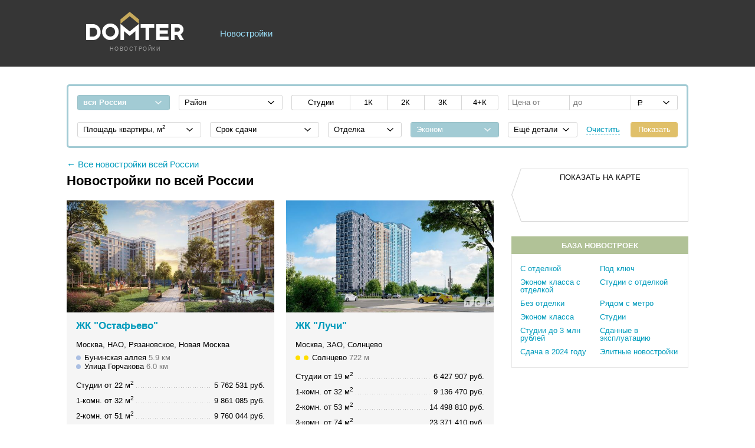

--- FILE ---
content_type: text/html; charset=utf-8
request_url: https://domter.ru/novostroyki/ekonom-klassa/uzao
body_size: 70751
content:
<!DOCTYPE html PUBLIC "-//W3C//DTD XHTML 1.0 Strict//EN"
  "http://www.w3.org/TR/xhtml1/DTD/xhtml1-strict.dtd">
<html xmlns="http://www.w3.org/1999/xhtml" xml:lang="ru" lang="ru" dir="ltr">
<head>
  <meta http-equiv="Content-Type" content="text/html; charset=utf-8" />
  <meta name="viewport" content="width=device-width, initial-scale=1.0" />
  <link rel="next" href="https://domter.ru/novostroyki/ekonom-klassa/uzao?p=1" />
  <title>Новостройки всей России от застройщика, цены на квартиры</title>
  <link rel="apple-touch-icon" sizes="180x180" href="https://cdn.domter.ru/apple-touch-icon.png" />
  <link rel="icon" type="image/png" href="https://cdn.domter.ru/favicon-32x32.png" sizes="32x32" />
  <link rel="icon" type="image/png" href="https://cdn.domter.ru/favicon-16x16.png" sizes="16x16" />
  <link rel="manifest" href="https://cdn.domter.ru/manifest.json" />
  <meta name="theme-color" content="#ffffff" />
  <style type="text/css">html{line-height:1.15;-webkit-text-size-adjust:100%}body{margin:0}h1{font-size:2em;margin:.67em 0}a{background-color:transparent}b,strong{font-weight:bolder}small{font-size:80%}sub,sup{font-size:75%;line-height:0;position:relative;vertical-align:baseline}sub{bottom:-.25em}sup{top:-.5em}img{border-style:none}button,input,optgroup,select,textarea{font-family:inherit;font-size:100%;line-height:1.15;margin:0}button,input{overflow:visible}button,select{text-transform:none}[type=button],[type=reset],[type=submit],button{-webkit-appearance:button}[type=button]::-moz-focus-inner,[type=reset]::-moz-focus-inner,[type=submit]::-moz-focus-inner,button::-moz-focus-inner{border-style:none;padding:0}[type=button]:-moz-focusring,[type=reset]:-moz-focusring,[type=submit]:-moz-focusring,button:-moz-focusring{outline:1px dotted ButtonText}fieldset{padding:.35em .75em .625em}legend{box-sizing:border-box;color:inherit;display:table;max-width:100%;padding:0;white-space:normal}textarea{overflow:auto}[type=checkbox],[type=radio]{box-sizing:border-box;padding:0}[type=number]::-webkit-inner-spin-button,[type=number]::-webkit-outer-spin-button{height:auto}[type=search]{-webkit-appearance:textfield;outline-offset:-2px}[type=search]::-webkit-search-decoration{-webkit-appearance:none}::-webkit-file-upload-button{-webkit-appearance:button;font:inherit}[hidden]{display:none}.clear-block:after{content:".";display:block;height:0;clear:both;visibility:hidden}.clear-block{display:inline-block}* html .clear-block{height:1%}.clear-block{display:block}body{background-color:#fff;color:#000;font-family:Arial,Tahoma,Verdana,sans-serif;font-size:13px;line-height:1;vertical-align:top;width:100%}.wrapper{max-width:1114px;margin:0 auto}.padding{margin:0 30px}#header{width:100%;height:113px;background-color:#363636}#header-inner{position:relative;max-width:1114px;margin:0 auto;height:113px;background-color:#363636}#logo{position:absolute;left:63px;top:20px;width:166px;height:70px}#logo a{text-decoration:none}#logo span{display:block;padding-top:9px;font-size:9px;text-transform:uppercase;color:#9c9c9c;text-align:center;letter-spacing:1.5px}#main-menu{position:absolute;left:290px;top:49px}.main-menu-links li{display:inline-block;margin-right:15px;font-size:15px}.main-menu-links li a{color:#9adef8;text-decoration:none}.main-menu-links li a:hover{text-decoration:underline}.main-menu-links li a.active{color:#fff}#container{position:relative}#center{float:left;margin-right:325px}#center,.sidebar{margin-bottom:40px}#sidebar-right{float:right;width:300px;margin-left:-100%}body.page-novostroyki #sidebar-right{margin-top:120px}.block{margin-bottom:30px}#sidebar-right .block{width:300px}#footer{width:100%;height:127px;background-color:#363636}#footer-inner{position:relative;max-width:1114px;padding-top:25px;margin:0 auto;background-color:#363636;font-size:11px}#footer-inner .padding{padding:0 14px}.novostroiki-filter-toggle{display:block;text-align:center;border:1px solid #e9e9e9;border-radius:2px;background-color:#f7f7f7;font-size:15px;position:relative;margin-bottom:15px;padding:12px;color:#000;text-decoration:none;display:none}.novostroiki-filter-toggle span{display:block}.novostroiki-filter-toggle span:after{position:absolute;top:50%;width:11px;height:6px;margin-left:6px;margin-top:-3px;content:'';-webkit-transition:-webkit-transform .1s ease-out;-moz-transition:-moz-transform .1s ease-out;-o-transition:-o-transform .1s ease-out;transition:transform .1s ease-out;background:url(/sites/all/themes/domtera/images/nice-arrow.svg) 0 0 no-repeat}.novostroiki-filter-toggle.toggle-arrow-up span:after{transform:rotate(-180deg)}.novostroiki-filter{border:3px solid #a2cbd4;border-radius:5px;padding:10px 0 0 15px;margin:30px 0;background-color:#fff}.nice-filter-item{display:inline-block;margin:5px 15px 15px 0;line-height:26px}.nice-filter-item .button{position:relative;display:inline-block;margin:0;padding:0;-webkit-user-select:none;-moz-user-select:none;-ms-user-select:none;user-select:none;text-align:center;white-space:nowrap;outline:0;border:0;background:0 0;cursor:pointer;font-size:13px;line-height:26px;width:100%;text-align:left;vertical-align:top}.nice-filter-item .button:before{position:absolute;top:0;right:0;bottom:0;left:0;padding:0;content:'';border-radius:3px;border:1px solid #d7d7d7;background-color:#fff;-webkit-background-clip:padding-box;-moz-background-clip:padding-box;-o-background-clip:padding-box;background-clip:padding-box}.nice-filter-item .button .button-text{padding:0 10px;font-size:12.5px;line-height:26px;position:relative;pointer-events:none;display:block;overflow:hidden;-o-text-overflow:ellipsis;text-overflow:ellipsis}.nice-filter-item .button-arrow .button-text{padding-right:35px;height:26px}.nice-filter-item .button-arrow .button-text:after{position:absolute;top:50%;width:11px;height:6px;right:14px;margin-top:-3px;content:'';-webkit-transition:-webkit-transform .1s ease-out;-moz-transition:-moz-transform .1s ease-out;-o-transition:-o-transform .1s ease-out;transition:transform .1s ease-out;background:url(/sites/all/themes/domtera/images/nice-arrow.svg) 0 0 no-repeat}.nice-filter-item .button-arrow-selected:before,.nice-filter-item .button-arrow-up:before{border-color:#97bfc6;background-color:#a2cbd4}.nice-filter-item .button-arrow-selected .button-text,.nice-filter-item .button-arrow-up .button-text{color:#fff}.nice-filter-item .button-arrow-up .button-text:after{transform:rotate(-180deg);background:url(/sites/all/themes/domtera/images/nice-arrow-white.svg) 0 0 no-repeat}.nice-filter-item .button-arrow-selected .button-text:after{background:url(/sites/all/themes/domtera/images/nice-arrow-white.svg) 0 0 no-repeat}.nice-filter-item.buttons-group .button{width:auto}.nice-filter-item.buttons-group .button:before{border-radius:0;border-right-style:none}.nice-filter-item.buttons-group .button:first-child:before{border-top-left-radius:3px;border-bottom-left-radius:3px}.nice-filter-item.buttons-group .button:last-child:before{border-top-right-radius:3px;border-bottom-right-radius:3px;border-right-style:solid}.nice-filter-item.button-checkboxes .button-checkbox-checked:before{border-color:#97bfc6;background-color:#a2cbd4}.nice-filter-item.button-checkboxes .button-checkbox-checked .button-text{color:#fff}.nice-filter-item .button-checkbox-checked+.button-checkbox:before{border-left-color:#fff}.nice-filter-item.button-single-checkbox .button-checkbox-checked:before{border-color:#97bfc6;background-color:#a2cbd4}.nice-filter-item.button-single-checkbox .button-checkbox-checked .button-text{color:#fff}.nice-filter-item .button-checkbox .button-text{text-align:center;padding:0}.nice-filter-item .input{position:relative;display:inline-block}.nice-filter-item .input-box{position:relative;display:block;-webkit-box-sizing:border-box;-moz-box-sizing:border-box;box-sizing:border-box;cursor:text;background:#fff}.nice-filter-item .input-box:before{position:absolute;top:0;right:0;bottom:0;left:0;padding:0;content:'';-webkit-background-clip:padding-box;-moz-background-clip:padding-box;-o-background-clip:padding-box;background-clip:padding-box;border:1px solid #d7d7d7;border-radius:3px}.nice-filter-item .input-control{position:relative;-webkit-box-sizing:border-box;-moz-box-sizing:border-box;box-sizing:border-box;width:100%;height:24px;margin:0;-o-text-overflow:ellipsis;text-overflow:ellipsis;font-size:100%;color:#000;-webkit-tap-highlight-color:transparent;-webkit-appearance:none;padding:.4em 0;border:0;outline:0;background:0 0;padding-left:7px}.nice-filter-item.buttons-group .input-box:before{border-radius:0;border-right-style:none;height:24px}.nice-filter-item.buttons-group .input:first-child .input-box:before{border-top-left-radius:3px;border-bottom-left-radius:3px}.nice-filter-item.buttons-group .input:last-child .input-box:before{border-top-right-radius:3px;border-bottom-right-radius:3px;border-right-style:solid}.nice-filter-item-popup{position:absolute;left:-9999px;background-color:#fff;z-index:12010;text-align:left}.nice-filter-item-popup-wrapper{width:100%;height:100%;border:1px solid #e9e9e9;background-color:#fff;box-shadow:0 0 10px rgba(0,0,0,.2)}.nice-filter-item-popup-content{position:relative;margin:10px}.dms-popup{max-height:300px;overflow-y:auto;overflow-x:hidden;border:1px solid #e9e9e9}.dms-popup .nice-filter-item-popup-wrapper{border:1px solid #fff;box-shadow:none}.nice-checkbox{vertical-align:top;margin:0 3px 0 0;width:14px;height:14px}.nice-checkbox+label{cursor:pointer;white-space:nowrap}.nice-checkbox{position:absolute;left:-9999px}.nice-checkbox+label.option{position:relative;padding:0 0 0 22px;color:#000;display:block}.nice-checkbox+label.option:before{content:'';position:absolute;top:3px;left:0;width:12px;height:12px;border-radius:3px;border:1px solid silver}.nice-checkbox:checked+label.option:before{background-color:#ffeba0;border-color:#ffeba0}.nice-checkbox:checked+label.option:after{content:'';position:absolute;top:-5px;left:-3px;width:24px;height:24px;background:transparent url(/sites/all/themes/domtera/images/checkbox.svg) center center no-repeat scroll}.nice-filter-item-popup-select .nice-filter-item-popup-content{margin:4px 0}.nice-filter-item-popup .select-list{position:relative;overflow:hidden}.nice-filter-item-popup .select-item{line-height:24px;cursor:pointer;white-space:nowrap;display:block}.nice-filter-item-popup .select-text{padding:0 15px 0 30px;position:relative;display:inline-block;overflow:hidden;-webkit-box-sizing:border-box;-moz-box-sizing:border-box;box-sizing:border-box;max-width:100%;-webkit-user-select:none;-moz-user-select:none;-ms-user-select:none;user-select:none;vertical-align:top;-o-text-overflow:ellipsis;text-overflow:ellipsis}.nice-filter-item-popup .select-item:hover{background-color:#ffeba0}.nice-filter-item-popup .select-item-selected .select-text:after{content:'';position:absolute;left:5px;top:-1px;width:24px;height:100%;background:url(/sites/all/themes/domtera/images/checkbox.svg) 50% 50% no-repeat scroll;-webkit-background-size:100% 100%;-moz-background-size:100%;-o-background-size:100%;background-size:100%}.nice-filter-item.location{width:157px}.nice-filter-item.location .button-arrow:before{border-color:#97bfc6;background-color:#a2cbd4}.nice-filter-item.location .button-arrow .button-text{color:#fff;font-weight:700}.nice-filter-item.location .button-arrow .button-text:after{background:url(/sites/all/themes/domtera/images/nice-arrow-white.svg) 0 0 no-repeat}.nice-filter-item.dms{width:176px}.nice-filter-item.rooms{width:352px}.nice-filter-item.rooms .kvst{width:99px}.nice-filter-item.rooms .kv1k{width:63px}.nice-filter-item.rooms .kv2k{width:63px}.nice-filter-item.rooms .kv3k{width:63px}.nice-filter-item.rooms .kv4k{width:63px}.nice-filter-item.rooms .fp{width:140px}.nice-filter-item.price{width:288px}.nice-filter-item.price .input{width:104px}.nice-filter-item.price .button{width:80px}.nice-filter-item.pricetype{margin:0}.nice-filter-item.buttons-group .pricetype .button:before{border-top-left-radius:0;border-bottom-left-radius:0}.nice-filter-item.square{width:210px}.nice-filter-item.square button{width:100%}.square-popup{height:55px;width:235px}.square-popup .slider{width:177px;margin:27px 28px 0 28px}#custom-handle-max,#custom-handle-min{width:36px;height:23px;top:50%;margin-top:-12px;margin-left:-19px;text-align:center;line-height:23px;background:#f7f7f7;border:1px solid #e9e9e9;color:#000;border-radius:2px;font-size:13px}.nice-filter-item-popup.square-popup:before{content:'';width:14px;height:14px;left:50%;border-top:1px solid #e9e9e9;border-right:1px solid #e9e9e9;background-color:#fff;position:absolute;margin-left:-8px;top:-7px;transform:rotate(-45deg);display:block;box-shadow:0 0 10px rgba(0,0,0,.2)}.square-popup .nice-filter-item-popup-wrapper:before{content:'';position:absolute;width:100%;height:100%;background-color:#fff}.square-popup .ui-slider-horizontal{height:3px}.square-popup .ui-widget-content{border-style:none;background:#ccc}.square-popup .ui-widget-header{background:#e0c06a;border-style:none}.nice-filter-item.stage{width:185px}.nice-filter-item.decoration{width:125px}.nice-filter-item.class{width:150px}.nice-filter-item.buildtype{width:173px}.nice-filter-item.maloetag{width:100px}.nice-filter-item.salestart{width:153px}.nice-filter-item.ipoteka{width:69px}.nice-filter-item.apartments{width:101px}.nice-filter-item.nearmetro{width:111px}.nice-filter-item.mkad{width:143px}.mkad-popup{height:55px;width:235px}.mkad-popup .slider{width:177px;margin:27px 28px 0 28px}#custom-handle-max{width:36px;height:23px;top:50%;margin-top:-12px;margin-left:-19px;text-align:center;line-height:23px;background:#f7f7f7;border:1px solid #e9e9e9;color:#000;border-radius:2px;font-size:13px}.nice-filter-item-popup.mkad-popup:before{content:'';width:14px;height:14px;left:50%;border-top:1px solid #e9e9e9;border-right:1px solid #e9e9e9;background-color:#fff;position:absolute;margin-left:-8px;top:-7px;transform:rotate(-45deg);display:block;box-shadow:0 0 10px rgba(0,0,0,.2)}.mkad-popup .nice-filter-item-popup-wrapper:before{content:'';position:absolute;width:100%;height:100%;background-color:#fff}.mkad-popup .ui-slider-horizontal{height:3px}.mkad-popup .ui-widget-content{border-style:none;background:#ccc}.mkad-popup .ui-widget-header{background:#e0c06a;border-style:none}.nice-filter-more-content-hidden{display:none}.nice-filter-item.details-more{width:118px}.nice-filter-item.details-more .button .button-text{padding-right:33px}.nice-filter-item.details-more b{display:inline-block;font-weight:700;font-size:11px;color:#fff;background-color:#e0c06a;position:absolute;width:13px;height:16px;top:5px;line-height:16px;text-align:center;right:10px;border-radius:3px}.nice-filter-item.details-more .button-arrow-up:before{border-color:#e9e9e9;background-color:#fff}.nice-filter-item.details-more .button-arrow-up .button-text{color:#000}.nice-filter-item.details-more .button-arrow-up b{display:none}.nice-filter-item.details-more .button-arrow-up .button-text:after{background:url(/sites/all/themes/domtera/images/nice-arrow.svg) 0 0 no-repeat;transform:rotate(-180deg)}.nice-filter-item.clear-all{width:60px}.nice-filter-item.clear-all a{color:#009bbc;text-decoration:none;border-bottom:1px dashed #009bbc}.nice-filter-item.clear-all a:hover{text-decoration:none;border-bottom-style:none}.nice-filter-item.submit{width:80px}.nice-filter-item.submit .button:before{border-color:#e0c06a;background-color:#e0c06a}.nice-filter-item.submit .button .button-text{color:#fff;text-align:center}.popup-actions-wrapper{position:relative}.popup-actions-wrapper .nice-filter-item{margin:0!important}.nice-filter-item.action-submit .button:before{border-color:#e0c06a;background-color:#e0c06a}.nice-filter-item.action-submit .button .button-text{color:#fff;text-align:center}.nice-filter-item.action-cancel:hover .button:before{background-color:#f7f7f7}</style>
<script type="text/javascript">
<!--//--><![CDATA[//><!--
(window.Image ? (new Image()) : document.createElement('img')).src = 'https://vk.com/rtrg?p=VK-RTRG-94693-2kthy';
//--><!]]>
</script>
</head>
<body class="not-front not-logged-in page-novostroyki one-sidebar sidebar-right">

<header id="header" class="clear-block">
  <div id="header-inner">
    <div id="logo"><a href="https://domter.ru"><img width="166" height="48" title="DOMTER.RU - Новостройки" alt="Новостройки" src="/sites/all/themes/domtera/images/logo.svg" /><span>Новостройки</span></a></div>
    <nav id="main-menu">
      <ul class="main-menu-links"><li class="menu-326 active-trail first last active"><a href="/novostroyki">Новостройки</a></li>
</ul>    </nav>
      </div>
</header>

<div class="wrapper">
  <div class="padding">
  <a href="#" class="novostroiki-filter-toggle"><span>ФИЛЬТР</span></a><!--noindex--><form action="/novostroyki"  accept-charset="UTF-8" method="post" id="main-filter" class="novostroiki-filter">
<div><div class="nice-filter"><div class="nice-filter-item button-popup button-select location"><button class="button button-arrow" data-param-name="id_location" data-class-name="location"><span class="button-text">вся Россия</span></button></div><div class="nice-filter-item-popup nice-filter-item-popup-select location-popup"><div class="nice-filter-item-popup-wrapper"><div class="nice-filter-item-popup-content"><ul class="select-list"><li class="select-item" data-param-value="100"><span class="select-text">Москва</span></li><li class="select-item" data-param-value="101"><span class="select-text">Подмосковье</span></li><li class="select-item" data-param-value="113"><span class="select-text">Сочи</span></li><li class="select-item" data-param-value="115"><span class="select-text">Краснодар</span></li><li class="select-item" data-param-value="123"><span class="select-text">Санкт-Петербург</span></li><li class="select-item" data-param-value="125"><span class="select-text">Екатеринбург</span></li><li class="select-item" data-param-value="126"><span class="select-text">Нижний Новгород</span></li><li class="select-item" data-param-value="127"><span class="select-text">Ростов-на-Дону</span></li><li class="select-item" data-param-value="400"><span class="select-text">Казань</span></li><li class="select-item" data-param-value="401"><span class="select-text">Воронеж</span></li><li class="select-item" data-param-value="402"><span class="select-text">Самара</span></li><li class="select-item" data-param-value="403"><span class="select-text">Анапа</span></li><li class="select-item" data-param-value="404"><span class="select-text">Новосибирск</span></li><li class="select-item" data-param-value="405"><span class="select-text">Пермь</span></li><li class="select-item" data-param-value="406"><span class="select-text">Тюмень</span></li><li class="select-item" data-param-value="407"><span class="select-text">Волгоград</span></li><li class="select-item" data-param-value="408"><span class="select-text">Уфа</span></li><li class="select-item" data-param-value="409"><span class="select-text">Рязань</span></li><li class="select-item" data-param-value="410"><span class="select-text">Набережные Челны</span></li><li class="select-item" data-param-value="411"><span class="select-text">Туапсе</span></li><li class="select-item" data-param-value="412"><span class="select-text">Новороссийск</span></li></ul></div></div></div><div class="nice-filter-item button-popup button-select dms"><button class="button button-arrow" data-param-name="id_dms" data-class-name="dms"><span class="button-text">Район</span></button></div><div class="nice-filter-item-popup nice-filter-item-popup-select dms-popup"><div class="nice-filter-item-popup-wrapper"><div class="nice-filter-item-popup-content"><ul class="select-list"><li class="select-item" data-param-value="0"><span class="select-text">Район</span></li></ul></div></div></div><div class="nice-filter-item buttons-group button-checkboxes rooms"><button class="button button-checkbox kvst" data-param-name="kvst"><span class="button-text">Студии</span></button><button class="button button-checkbox kv1k" data-param-name="kv1k"><span class="button-text">1К</span></button><button class="button button-checkbox kv2k" data-param-name="kv2k"><span class="button-text">2К</span></button><button class="button button-checkbox kv3k" data-param-name="kv3k"><span class="button-text">3К</span></button><button class="button button-checkbox kv4k" data-param-name="kv4k"><span class="button-text">4+К</span></button></div><div class="nice-filter-item buttons-group price"><div class="input"><div class="input-box"><input type="text" name="price_min" value="" maxlength="11" placeholder="Цена от" class="input-control" /></div></div><div class="input"><div class="input-box"><input type="text" name="price_max" value="" maxlength="11" placeholder="до" class="input-control" /></div></div><div class="nice-filter-item button-popup button-select pricetype"><button class="button button-arrow" data-param-name="price_type" data-class-name="pricetype"><span class="button-text"><span class="rub">a</span>/м<span class="sup">2</span></span></button></div><div class="nice-filter-item-popup nice-filter-item-popup-select pricetype-popup"><div class="nice-filter-item-popup-wrapper"><div class="nice-filter-item-popup-content"><ul class="select-list"><li class="select-item" data-param-value="0"><span class="select-text"><span class="rub">a</span></span></li><li class="select-item" data-param-value="1"><span class="select-text"><span class="rub">a</span>/м<span class="sup">2</span></span></li></ul></div></div></div></div><div class="nice-filter-item button-popup square"><button class="button button-arrow" data-param-min-name="square_min" data-param-max-name="square_max"><span class="button-text">Площадь квартиры, м<span class="sup">2</span></span></button></div><div class="nice-filter-item-popup square-popup"></div><div class="nice-filter-item button-popup stage"><button class="button button-arrow"><span class="button-text">Срок сдачи</span></button></div><div class="nice-filter-item-popup nice-filter-item-popup-checkboxes stage-popup"><div class="nice-filter-item-popup-wrapper"><div class="nice-filter-item-popup-content"><div class="form-item" id="edit-stage-ready-wrapper">
 <input type="checkbox" name="stage_ready" id="edit-stage-ready" value="1" class="form-checkbox nice-checkbox" /> <label class="option" for="edit-stage-ready">Дом сдан</label>
</div>
<div class="form-item" id="edit-srok-2024-wrapper">
 <input type="checkbox" name="srok_2024" id="edit-srok-2024" value="1" class="form-checkbox nice-checkbox" /> <label class="option" for="edit-srok-2024">Срок сдачи 2024</label>
</div>
<div class="form-item" id="edit-srok-2025-wrapper">
 <input type="checkbox" name="srok_2025" id="edit-srok-2025" value="1" class="form-checkbox nice-checkbox" /> <label class="option" for="edit-srok-2025">Срок сдачи 2025</label>
</div>
<div class="form-item" id="edit-srok-2026-wrapper">
 <input type="checkbox" name="srok_2026" id="edit-srok-2026" value="1" class="form-checkbox nice-checkbox" /> <label class="option" for="edit-srok-2026">Срок сдачи 2026</label>
</div>
<div class="form-item" id="edit-srok-2027-wrapper">
 <input type="checkbox" name="srok_2027" id="edit-srok-2027" value="1" class="form-checkbox nice-checkbox" /> <label class="option" for="edit-srok-2027">Срок сдачи 2027</label>
</div>
<div class="form-item" id="edit-srok-2028-wrapper">
 <input type="checkbox" name="srok_2028" id="edit-srok-2028" value="1" class="form-checkbox nice-checkbox" /> <label class="option" for="edit-srok-2028">Срок сдачи 2028</label>
</div>
</div></div></div><div class="nice-filter-item button-popup button-select decoration"><button class="button button-arrow" data-param-name="decoration" data-class-name="decoration"><span class="button-text">Отделка</span></button></div><div class="nice-filter-item-popup nice-filter-item-popup-select decoration-popup"><div class="nice-filter-item-popup-wrapper"><div class="nice-filter-item-popup-content"><ul class="select-list"><li class="select-item" data-param-value="0"><span class="select-text">Отделка</span></li><li class="select-item" data-param-value="1"><span class="select-text">С отделкой</span></li><li class="select-item" data-param-value="2"><span class="select-text">Без отделки</span></li></ul></div></div></div><div class="nice-filter-item button-popup class"><button class="button button-arrow"><span class="button-text">Класс жилья</span></button></div><div class="nice-filter-item-popup nice-filter-item-popup-checkboxes class-popup"><div class="nice-filter-item-popup-wrapper"><div class="nice-filter-item-popup-content"><div class="form-item" id="edit-class-econom-wrapper">
 <input type="checkbox" name="class_econom" id="edit-class-econom" value="1" checked="checked" class="form-checkbox nice-checkbox" /> <label class="option" for="edit-class-econom">Эконом</label>
</div>
<div class="form-item" id="edit-class-business-wrapper">
 <input type="checkbox" name="class_business" id="edit-class-business" value="1" class="form-checkbox nice-checkbox" /> <label class="option" for="edit-class-business">Бизнес</label>
</div>
<div class="form-item" id="edit-class-elite-wrapper">
 <input type="checkbox" name="class_elite" id="edit-class-elite" value="1" class="form-checkbox nice-checkbox" /> <label class="option" for="edit-class-elite">Элитный</label>
</div>
</div></div></div><div class="nice-filter-item button-popup buildtype nice-filter-more-content nice-filter-more-content-hidden"><button class="button button-arrow"><span class="button-text">Тип здания</span></button></div><div class="nice-filter-item-popup nice-filter-item-popup-checkboxes buildtype-popup"><div class="nice-filter-item-popup-wrapper"><div class="nice-filter-item-popup-content"><div class="form-item" id="edit-buildtype-mono-wrapper">
 <input type="checkbox" name="buildtype_mono" id="edit-buildtype-mono" value="1" class="form-checkbox nice-checkbox" /> <label class="option" for="edit-buildtype-mono">Монолитный</label>
</div>
<div class="form-item" id="edit-buildtype-mono-block-wrapper">
 <input type="checkbox" name="buildtype_mono_block" id="edit-buildtype-mono-block" value="1" class="form-checkbox nice-checkbox" /> <label class="option" for="edit-buildtype-mono-block">Монолитно-блочный</label>
</div>
<div class="form-item" id="edit-buildtype-mono-brick-wrapper">
 <input type="checkbox" name="buildtype_mono_brick" id="edit-buildtype-mono-brick" value="1" class="form-checkbox nice-checkbox" /> <label class="option" for="edit-buildtype-mono-brick">Монолитно-кирпичный</label>
</div>
<div class="form-item" id="edit-buildtype-brick-wrapper">
 <input type="checkbox" name="buildtype_brick" id="edit-buildtype-brick" value="1" class="form-checkbox nice-checkbox" /> <label class="option" for="edit-buildtype-brick">Кирпичный</label>
</div>
<div class="form-item" id="edit-buildtype-panel-wrapper">
 <input type="checkbox" name="buildtype_panel" id="edit-buildtype-panel" value="1" class="form-checkbox nice-checkbox" /> <label class="option" for="edit-buildtype-panel">Панельный</label>
</div>
</div></div></div><div class="nice-filter-item button-single-checkbox maloetag nice-filter-more-content nice-filter-more-content-hidden"><button class="button button-checkbox" data-param-name="maloetag"><span class="button-text">Малоэтажки</span></button></div><div class="nice-filter-item button-single-checkbox apartments nice-filter-more-content nice-filter-more-content-hidden"><button class="button button-checkbox" data-param-name="apartments"><span class="button-text">Апартаменты</span></button></div><div class="nice-filter-item button-single-checkbox nearmetro nice-filter-more-content nice-filter-more-content-hidden"><button class="button button-checkbox" data-param-name="near_metro"><span class="button-text">Рядом с метро</span></button></div><div class="nice-filter-item button-popup mkad nice-filter-more-content nice-filter-more-content-hidden"><button class="button button-arrow" data-param-name="mkad" ><span class="button-text">Расст. до МКАД</span></button></div><div class="nice-filter-item-popup mkad-popup"></div><div class="nice-filter-item details-more"><button class="button button-arrow button-button"><span class="button-text">Ещё детали <b></b></span></button></div><div class="nice-filter-item clear-all"><a href="/novostroyki">Очистить</a></div><div class="nice-filter-item submit"><button class="button button-button"><span class="button-text">Показать</span></button></div></div><input type="hidden" name="id_location" id="edit-id-location" value="1" />
<input type="hidden" name="id_dms" id="edit-id-dms" value="0" />
<input type="hidden" name="kvst" id="edit-kvst" value="0" />
<input type="hidden" name="kv1k" id="edit-kv1k" value="0" />
<input type="hidden" name="kv2k" id="edit-kv2k" value="0" />
<input type="hidden" name="kv3k" id="edit-kv3k" value="0" />
<input type="hidden" name="kv4k" id="edit-kv4k" value="0" />
<input type="hidden" name="fp" id="edit-fp" value="0" />
<input type="hidden" name="price_type" id="edit-price-type" value="0" />
<input type="hidden" name="square_min" id="edit-square-min" value="10" />
<input type="hidden" name="square_max" id="edit-square-max" value="150" />
<input type="hidden" name="decoration" id="edit-decoration" value="0" />
<input type="hidden" name="maloetag" id="edit-maloetag" value="0" />
<input type="hidden" name="apartments" id="edit-apartments" value="0" />
<input type="hidden" name="near_metro" id="edit-near-metro" value="0" />
<input type="hidden" name="mkad" id="edit-mkad" value="5" />
<input type="hidden" name="form_build_id" id="form-Yo4wBcjT2XDG5MAH1kue1WKpA8hwAxrvGY2mFZnX-2E" value="form-Yo4wBcjT2XDG5MAH1kue1WKpA8hwAxrvGY2mFZnX-2E" />
<input type="hidden" name="form_id" id="edit-main-filter" value="main_filter" />

</div></form>
<!--/noindex-->
  <div id="container" class="clear-block">
    <div id="center">
      <div class="body clear-block">
        <a href="https://domter.ru/novostroyki" class="location-back">Все новостройки всей России</a>        <h1>Новостройки по всей России</h1>
                                
        <div class="minimap-wrapper"><div id="minimap" class="minimap" data-hash="47fb6678f83a854a606baa015014d90f"></div><div class="minimap-collapsed"><div class="minimap-expand"><span>ПОКАЗАТЬ НА КАРТЕ</span></div></div></div><section class="n-list"><ul><li class="clear-block"><div class="nl-vis-wrapper" data-id="3124"><div class="nl-vis" style="background-image: url(https://cdn9.domter.ru/data/styles/nlvis/data/ig/3/3135/38130ebf712db03a2f097e13abc08c67.jpg);"><a href="https://zhk-ostafevo499.domter.ru" title="ЖК &quot;Остафьево&quot;" target="_blank"><span class="hidden">ЖК "Остафьево"</span></a></div></div><div class="nl-detail"><div class="nl-title"><a href="https://zhk-ostafevo499.domter.ru" target="_blank">ЖК "Остафьево"</a></div><div class="nl-districts">Москва, НАО, Рязановское, Новая Москва</div><div class="nl-metro"><div class="n-metro"><span class="metro-marker" style="background-color: #abbfe2;" title="Бутовская"></span> Бунинская аллея <span class="distance">5.9 км</span></div><div class="n-metro"><span class="metro-marker" style="background-color: #abbfe2;" title="Бутовская"></span> Улица Горчакова <span class="distance">6.0 км</span></div></div><div class="nl-prices"><div class="nl-prices-row"><div class="nl-price">5 762 531 руб.</div><div class="nl-rooms">Студии от 22 м<span class="sup">2</span></div></div><div class="nl-prices-row"><div class="nl-price">9 861 085 руб.</div><div class="nl-rooms">1-комн. от 32 м<span class="sup">2</span></div></div><div class="nl-prices-row"><div class="nl-price">9 760 044 руб.</div><div class="nl-rooms">2-комн. от 51 м<span class="sup">2</span></div></div><div class="nl-prices-row"><div class="nl-price">13 259 084 руб.</div><div class="nl-rooms">3-комн. от 68 м<span class="sup">2</span></div></div></div><a href="https://zhk-ostafevo499.domter.ru" target="_blank" class="nl-plans-link">Посмотреть планировки <span>1247</span></a></div></li><li class="clear-block"><div class="nl-vis-wrapper" data-id="2795"><div class="nl-vis" style="background-image: url(https://cdn0.domter.ru/data/styles/nlvis/data/ig/2/2806/f8aca5f560d81fc36d2f3cce036bfc84.jpg);"><a href="https://luchi123-1.domter.ru" title="ЖК &quot;Лучи&quot;" target="_blank"><span class="hidden">ЖК "Лучи"</span></a></div></div><div class="nl-detail"><div class="nl-title"><a href="https://luchi123-1.domter.ru" target="_blank">ЖК "Лучи"</a></div><div class="nl-districts">Москва, ЗАО, Солнцево</div><div class="nl-metro"><div class="n-metro"><span class="metro-marker" style="background-color: #ffde00;" title="Калининская"></span> <span class="metro-marker" style="background-color: #ffde00;" title="Солнцевская"></span> Солнцево <span class="distance">722 м</span></div></div><div class="nl-prices"><div class="nl-prices-row"><div class="nl-price">6 427 907 руб.</div><div class="nl-rooms">Студии от 19 м<span class="sup">2</span></div></div><div class="nl-prices-row"><div class="nl-price">9 136 470 руб.</div><div class="nl-rooms">1-комн. от 32 м<span class="sup">2</span></div></div><div class="nl-prices-row"><div class="nl-price">14 498 810 руб.</div><div class="nl-rooms">2-комн. от 53 м<span class="sup">2</span></div></div><div class="nl-prices-row"><div class="nl-price">23 371 410 руб.</div><div class="nl-rooms">3-комн. от 74 м<span class="sup">2</span></div></div></div><a href="https://luchi123-1.domter.ru" target="_blank" class="nl-plans-link">Посмотреть планировки <span>548</span></a></div></li><li class="clear-block"><div class="nl-vis-wrapper" data-id="2812"><div class="nl-vis" style="background-image: url(https://cdn4.domter.ru/data/styles/nlvis/data/ig/2/2823/d6fe3a64bbc2b9eedddc67aec83e705e.jpg);"><a href="https://novoemedvedkovo.domter.ru" title="ЖК &quot;Новое Медведково&quot;" target="_blank"><span class="hidden">ЖК "Новое Медведково"</span></a></div></div><div class="nl-detail"><div class="nl-title"><a href="https://novoemedvedkovo.domter.ru" target="_blank">ЖК "Новое Медведково"</a></div><div class="nl-districts">Московская область, Городской округ Мытищи</div><div class="nl-metro"><div class="n-metro"><span class="metro-marker" style="background-color: #f7941e;" title="Калужско-Рижская"></span> Медведково <span class="distance">7.4 км</span></div><div class="n-metro"><span class="metro-marker" style="background-color: #f7941e;" title="Калужско-Рижская"></span> Бабушкинская <span class="distance">8.6 км</span></div></div><div class="nl-prices"><div class="nl-prices-row"><div class="nl-price">7 102 669 руб.</div><div class="nl-rooms">Студии от 25 м<span class="sup">2</span></div></div><div class="nl-prices-row"><div class="nl-price">7 182 452 руб.</div><div class="nl-rooms">1-комн. от 35 м<span class="sup">2</span></div></div><div class="nl-prices-row"><div class="nl-price">10 948 394 руб.</div><div class="nl-rooms">2-комн. от 54 м<span class="sup">2</span></div></div><div class="nl-prices-row"><div class="nl-price">15 705 472 руб.</div><div class="nl-rooms">3-комн. от 80 м<span class="sup">2</span></div></div></div><a href="https://novoemedvedkovo.domter.ru" target="_blank" class="nl-plans-link">Посмотреть планировки <span>69</span></a></div></li><li class="clear-block"><div class="nl-vis-wrapper" data-id="3456"><div class="nl-vis" style="background-image: url(https://cdn5.domter.ru/data/styles/nlvis/data/ig/3/3467/81faa87cbb1b53e80a4ec8d33a7fd5be.jpg);"><a href="https://klenovye-allei.domter.ru" title="ЖК &quot;Кленовые аллеи&quot;" target="_blank"><span class="hidden">ЖК "Кленовые аллеи"</span></a></div></div><div class="nl-detail"><div class="nl-title"><a href="https://klenovye-allei.domter.ru" target="_blank">ЖК "Кленовые аллеи"</a></div><div class="nl-districts">Москва, НАО, Десёновское</div><div class="nl-metro"><div class="n-metro"><span class="metro-marker" style="background-color: #ed1c24;" title="Сокольническая"></span> Ольховая <span class="distance">11.0 км</span></div><div class="n-metro"><span class="metro-marker" style="background-color: #ed1c24;" title="Сокольническая"></span> Коммунарка <span class="distance">11.9 км</span></div></div><div class="nl-prices"><div class="nl-prices-row"><div class="nl-price">7 095 000 руб.</div><div class="nl-rooms">Студии от 28 м<span class="sup">2</span></div></div><div class="nl-prices-row"><div class="nl-price">7 245 821 руб.</div><div class="nl-rooms">1-комн. от 30 м<span class="sup">2</span></div></div></div><a href="https://klenovye-allei.domter.ru" target="_blank" class="nl-plans-link">Посмотреть планировки <span>37</span></a></div></li><li class="clear-block"><div class="nl-vis-wrapper" data-id="2815"><div class="nl-vis" style="background-image: url(https://cdn8.domter.ru/data/styles/nlvis/data/ig/2/2826/08795cfa16cb3ac779f6bc358f7a4ac5.jpg);"><a href="https://prigorod-lesnoe.domter.ru" title="ЖК &quot;Пригород. Лесное&quot;" target="_blank"><span class="hidden">ЖК "Пригород. Лесное"</span></a></div></div><div class="nl-detail"><div class="nl-title"><a href="https://prigorod-lesnoe.domter.ru" target="_blank">ЖК "Пригород. Лесное"</a></div><div class="nl-districts">Московская область, Городской округ Ленинский</div><div class="nl-metro"><div class="n-metro"><span class="metro-marker" style="background-color: #a6ce39;" title="Люблинско-Дмитровская"></span> Зябликово <span class="distance">10.5 км</span></div><div class="n-metro"><span class="metro-marker" style="background-color: #4aa148;" title="Замоскворецкая"></span> Красногвардейская <span class="distance">10.7 км</span></div></div><div class="nl-prices"><div class="nl-prices-row"><div class="nl-price">4 125 352 руб.</div><div class="nl-rooms">Студии от 21 м<span class="sup">2</span></div></div><div class="nl-prices-row"><div class="nl-price">5 934 398 руб.</div><div class="nl-rooms">1-комн. от 31 м<span class="sup">2</span></div></div><div class="nl-prices-row"><div class="nl-price">10 285 327 руб.</div><div class="nl-rooms">2-комн. от 49 м<span class="sup">2</span></div></div><div class="nl-prices-row"><div class="nl-price">11 274 374 руб.</div><div class="nl-rooms">3-комн. от 70 м<span class="sup">2</span></div></div></div><a href="https://prigorod-lesnoe.domter.ru" target="_blank" class="nl-plans-link">Посмотреть планировки <span>1037</span></a></div></li><li class="clear-block"><div class="nl-vis-wrapper" data-id="2813"><div class="nl-vis" style="background-image: url(https://cdn1.domter.ru/data/styles/nlvis/data/ig/2/2824/323110c637de416ae173f0359798afbe.jpg);"><a href="https://novoepushkino499.domter.ru" title="ЖК &quot;Новое Пушкино&quot;" target="_blank"><span class="hidden">ЖК "Новое Пушкино"</span></a></div></div><div class="nl-detail"><div class="nl-title"><a href="https://novoepushkino499.domter.ru" target="_blank">ЖК "Новое Пушкино"</a></div><div class="nl-districts">Московская область, Городской округ Пушкинский</div><div class="nl-metro"><div class="n-metro"><span class="metro-marker" style="background-color: #f7941e;" title="Калужско-Рижская"></span> Медведково <span class="distance">23.5 км</span></div></div><div class="nl-prices"><div class="nl-prices-row"><div class="nl-price">4 712 378 руб.</div><div class="nl-rooms">Студии от 24 м<span class="sup">2</span></div></div><div class="nl-prices-row"><div class="nl-price">6 493 737 руб.</div><div class="nl-rooms">1-комн. от 30 м<span class="sup">2</span></div></div><div class="nl-prices-row"><div class="nl-price">6 720 308 руб.</div><div class="nl-rooms">2-комн. от 43 м<span class="sup">2</span></div></div><div class="nl-prices-row"><div class="nl-price">8 142 251 руб.</div><div class="nl-rooms">3-комн. от 63 м<span class="sup">2</span></div></div></div><a href="https://novoepushkino499.domter.ru" target="_blank" class="nl-plans-link">Посмотреть планировки <span>247</span></a></div></li><li class="clear-block"><div class="nl-vis-wrapper" data-id="3186"><div class="nl-vis" style="background-image: url(https://cdn9.domter.ru/data/styles/nlvis/data/ig/3/3197/9a2531c483060bb7519984c6592ba423.png);"><a href="https://preobrazhenie.domter.ru" title="ЖК &quot;Преображение&quot;" target="_blank"><span class="hidden">ЖК "Преображение"</span></a></div></div><div class="nl-detail"><div class="nl-title"><a href="https://preobrazhenie.domter.ru" target="_blank">ЖК "Преображение"</a></div><div class="nl-districts">Москва, ВАО, Богородское</div><div class="nl-metro"><div class="n-metro"><span class="metro-marker" style="background-color: #ed1c24;" title="Сокольническая"></span> <span class="metro-marker" style="background-color: #4aa148;" title="Замоскворецкая"></span> Бульвар Рокоссовского <span class="distance">878 м</span></div></div><div class="nl-prices"><div class="nl-prices-row"><div class="nl-price">55 151 800 руб.</div><div class="nl-rooms">1-комн. от 228 м<span class="sup">2</span></div></div></div><a href="https://preobrazhenie.domter.ru" target="_blank" class="nl-plans-link">Посмотреть планировки <span>1</span></a></div></li><li class="clear-block"><div class="nl-vis-wrapper" data-id="2807"><div class="nl-vis" style="background-image: url(https://cdn2.domter.ru/data/styles/nlvis/data/ig/2/2818/418fa7831e0dcfcb5d36f54f7013c7b4.jpg);"><a href="https://letniysad.domter.ru" title="ЖК &quot;Летний сад&quot;" target="_blank"><span class="hidden">ЖК "Летний сад"</span></a></div></div><div class="nl-detail"><div class="nl-title"><a href="https://letniysad.domter.ru" target="_blank">ЖК "Летний сад"</a></div><div class="nl-districts">Москва, САО, Дмитровский район, СВАО</div><div class="nl-metro"><div class="n-metro"><span class="metro-marker" style="background-color: #a6ce39;" title="Люблинско-Дмитровская"></span> Верхние Лихоборы <span class="distance">1.4 км</span></div><div class="n-metro"><span class="metro-marker" style="background-color: #a6ce39;" title="Люблинско-Дмитровская"></span> Селигерская <span class="distance">2.4 км</span></div></div><div class="nl-prices"><div class="nl-prices-row"><div class="nl-price">15 142 869 руб.</div><div class="nl-rooms">1-комн. от 42 м<span class="sup">2</span></div></div></div><a href="https://letniysad.domter.ru" target="_blank" class="nl-plans-link">Посмотреть планировки <span>1</span></a></div></li><li class="clear-block"><div class="nl-vis-wrapper" data-id="2798"><div class="nl-vis" style="background-image: url(https://cdn2.domter.ru/data/styles/nlvis/data/ig/2/2809/585635247a24bad98ae6212427a52e94.jpg);"><a href="https://lyubertsy2020.domter.ru" title="ЖК &quot;Люберцы&quot;" target="_blank"><span class="hidden">ЖК "Люберцы"</span></a></div></div><div class="nl-detail"><div class="nl-title"><a href="https://lyubertsy2020.domter.ru" target="_blank">ЖК "Люберцы"</a></div><div class="nl-districts">Московская область, Городской округ Люберцы</div><div class="nl-metro"><div class="n-metro"><span class="metro-marker" style="background-color: #f396c2;" title="Кожуховская"></span> Некрасовка <span class="distance">2.8 км</span></div><div class="n-metro"><span class="metro-marker" style="background-color: #f396c2;" title="Кожуховская"></span> Лухмановская <span class="distance">4.9 км</span></div></div><div class="nl-prices"><div class="nl-prices-row"><div class="nl-price">3 925 571 руб.</div><div class="nl-rooms">Студии от 19 м<span class="sup">2</span></div></div><div class="nl-prices-row"><div class="nl-price">4 699 904 руб.</div><div class="nl-rooms">1-комн. от 31 м<span class="sup">2</span></div></div><div class="nl-prices-row"><div class="nl-price">12 219 695 руб.</div><div class="nl-rooms">2-комн. от 51 м<span class="sup">2</span></div></div><div class="nl-prices-row"><div class="nl-price">14 127 498 руб.</div><div class="nl-rooms">3-комн. от 70 м<span class="sup">2</span></div></div></div><a href="https://lyubertsy2020.domter.ru" target="_blank" class="nl-plans-link">Посмотреть планировки <span>146</span></a></div></li><li class="clear-block"><div class="nl-vis-wrapper" data-id="3121"><div class="nl-vis" style="background-image: url(https://cdn9.domter.ru/data/styles/nlvis/data/ig/3/3132/067756624375644e838121d380d4d131.jpg);"><a href="https://kvartal-nekrasovka.domter.ru" title="ЖК &quot;Квартал Некрасовка&quot;" target="_blank"><span class="hidden">ЖК "Квартал Некрасовка"</span></a></div></div><div class="nl-detail"><div class="nl-title"><a href="https://kvartal-nekrasovka.domter.ru" target="_blank">ЖК "Квартал Некрасовка"</a></div><div class="nl-districts">Москва, ЮВАО, Некрасовка</div><div class="nl-metro"><div class="n-metro"><span class="metro-marker" style="background-color: #f396c2;" title="Кожуховская"></span> Некрасовка <span class="distance">1.1 км</span></div><div class="n-metro"><span class="metro-marker" style="background-color: #f396c2;" title="Кожуховская"></span> Лухмановская <span class="distance">2.7 км</span></div></div><div class="nl-prices"><div class="nl-prices-row"><div class="nl-price">13 134 443 руб.</div><div class="nl-rooms">1-комн. от 77 м<span class="sup">2</span></div></div></div><a href="https://kvartal-nekrasovka.domter.ru" target="_blank" class="nl-plans-link">Посмотреть планировки <span>5</span></a></div></li><li class="clear-block"><div class="nl-vis-wrapper" data-id="3516"><div class="nl-vis" style="background-image: url(https://cdn1.domter.ru/data/styles/nlvis/data/ig/3/3527/769303b0f1af55d5a5f9275b30fe1e2d.jpg);"><a href="https://yuzhnaya-bitca123-1.domter.ru" title="ЖК &quot;Южная Битца&quot;" target="_blank"><span class="hidden">ЖК "Южная Битца"</span></a></div></div><div class="nl-detail"><div class="nl-title"><a href="https://yuzhnaya-bitca123-1.domter.ru" target="_blank">ЖК "Южная Битца"</a></div><div class="nl-districts">Москва, ЮЗАО</div><div class="nl-metro"><div class="n-metro"><span class="metro-marker" style="background-color: #abbfe2;" title="Бутовская"></span> Улица Скобелевская <span class="distance">4.4 км</span></div><div class="n-metro"><span class="metro-marker" style="background-color: #abbfe2;" title="Бутовская"></span> Улица Старокачаловская <span class="distance">6.4 км</span></div></div><div class="nl-prices"><div class="nl-prices-row"><div class="nl-price">6 574 590 руб.</div><div class="nl-rooms">Студии от 23 м<span class="sup">2</span></div></div><div class="nl-prices-row"><div class="nl-price">6 858 480 руб.</div><div class="nl-rooms">1-комн. от 25 м<span class="sup">2</span></div></div><div class="nl-prices-row"><div class="nl-price">9 050 060 руб.</div><div class="nl-rooms">2-комн. от 43 м<span class="sup">2</span></div></div><div class="nl-prices-row"><div class="nl-price">12 548 475 руб.</div><div class="nl-rooms">3-комн. от 65 м<span class="sup">2</span></div></div><div class="nl-prices-row"><div class="nl-price">17 089 125 руб.</div><div class="nl-rooms">4-комн. от 100 м<span class="sup">2</span></div></div></div><a href="https://yuzhnaya-bitca123-1.domter.ru" target="_blank" class="nl-plans-link">Посмотреть планировки <span>636</span></a></div></li><li class="clear-block"><div class="nl-vis-wrapper" data-id="2818"><div class="nl-vis" style="background-image: url(https://cdn4.domter.ru/data/styles/nlvis/data/ig/2/2829/bcb34a5af8e9e459b0f0982a6078f984.jpg);"><a href="https://ispanskiekvartaly.domter.ru" title="ЖК &quot;Испанские кварталы&quot;" target="_blank"><span class="hidden">ЖК "Испанские кварталы"</span></a></div></div><div class="nl-detail"><div class="nl-title"><a href="https://ispanskiekvartaly.domter.ru" target="_blank">ЖК "Испанские кварталы"</a></div><div class="nl-districts">Москва, НАО, Сосенское</div><div class="nl-metro"><div class="n-metro"><span class="metro-marker" style="background-color: #ed1c24;" title="Сокольническая"></span> Ольховая <span class="distance">3.3 км</span></div><div class="n-metro"><span class="metro-marker" style="background-color: #ed1c24;" title="Сокольническая"></span> Коммунарка <span class="distance">4.6 км</span></div></div><div class="nl-prices"><div class="nl-prices-row"><div class="nl-price">7 388 917 руб.</div><div class="nl-rooms">Студии от 19 м<span class="sup">2</span></div></div><div class="nl-prices-row"><div class="nl-price">11 153 280 руб.</div><div class="nl-rooms">1-комн. от 34 м<span class="sup">2</span></div></div><div class="nl-prices-row"><div class="nl-price">15 005 753 руб.</div><div class="nl-rooms">2-комн. от 52 м<span class="sup">2</span></div></div><div class="nl-prices-row"><div class="nl-price">17 454 269 руб.</div><div class="nl-rooms">3-комн. от 71 м<span class="sup">2</span></div></div><div class="nl-prices-row"><div class="nl-price">22 387 983 руб.</div><div class="nl-rooms">4-комн. от 94 м<span class="sup">2</span></div></div></div><a href="https://ispanskiekvartaly.domter.ru" target="_blank" class="nl-plans-link">Посмотреть планировки <span>116</span></a></div></li><li class="clear-block"><div class="nl-vis-wrapper" data-id="3496"><div class="nl-vis" style="background-image: url(https://cdn3.domter.ru/data/styles/nlvis/data/ig/3/3507/adafd17ed661bba099f7bbc10130a8bc.jpg);"><a href="https://vesna.domter.ru" title="ЖК &quot;VESNA&quot;" target="_blank"><span class="hidden">ЖК "VESNA"</span></a></div></div><div class="nl-detail"><div class="nl-title"><a href="https://vesna.domter.ru" target="_blank">ЖК "VESNA"</a></div><div class="nl-districts">Московская область, Городской округ Наро-Фоминский</div><div class="nl-prices"><div class="nl-prices-row"><div class="nl-price">4 780 549 руб.</div><div class="nl-rooms">Студии от 24 м<span class="sup">2</span></div></div><div class="nl-prices-row"><div class="nl-price">4 743 909 руб.</div><div class="nl-rooms">1-комн. от 24 м<span class="sup">2</span></div></div></div><a href="https://vesna.domter.ru" target="_blank" class="nl-plans-link">Посмотреть планировки <span>3</span></a></div></li><li class="clear-block"><div class="nl-vis-wrapper" data-id="3364"><div class="nl-vis" style="background-image: url(https://cdn2.domter.ru/data/styles/nlvis/data/ig/3/3375/d61507241b221cd5a78e9389abea1c1d.jpg);"><a href="https://gorodskie-istorii499.domter.ru" title="ЖК &quot;Городские истории&quot;" target="_blank"><span class="hidden">ЖК "Городские истории"</span></a></div></div><div class="nl-detail"><div class="nl-title"><a href="https://gorodskie-istorii499.domter.ru" target="_blank">ЖК "Городские истории"</a></div><div class="nl-districts">Москва, НАО, Внуковское</div><div class="nl-metro"><div class="n-metro"><span class="metro-marker" style="background-color: #ffde00;" title="Калининская"></span> <span class="metro-marker" style="background-color: #ffde00;" title="Солнцевская"></span> Рассказовка <span class="distance">563 м</span></div></div><div class="nl-prices"><div class="nl-prices-row"><div class="nl-price">8 338 962 руб.</div><div class="nl-rooms">Студии от 20 м<span class="sup">2</span></div></div><div class="nl-prices-row"><div class="nl-price">9 608 734 руб.</div><div class="nl-rooms">1-комн. от 33 м<span class="sup">2</span></div></div><div class="nl-prices-row"><div class="nl-price">15 055 447 руб.</div><div class="nl-rooms">2-комн. от 44 м<span class="sup">2</span></div></div><div class="nl-prices-row"><div class="nl-price">18 675 435 руб.</div><div class="nl-rooms">3-комн. от 67 м<span class="sup">2</span></div></div></div><a href="https://gorodskie-istorii499.domter.ru" target="_blank" class="nl-plans-link">Посмотреть планировки <span>284</span></a></div></li><li class="clear-block"><div class="nl-vis-wrapper" data-id="3178"><div class="nl-vis" style="background-image: url(https://cdn7.domter.ru/data/styles/nlvis/data/ig/3/3189/8f2ce1c319d0c27b651912c9e3814e99.jpg);"><a href="https://alhimovo123.domter.ru" title="ЖК &quot;Алхимово&quot;" target="_blank"><span class="hidden">ЖК "Алхимово"</span></a></div></div><div class="nl-detail"><div class="nl-title"><a href="https://alhimovo123.domter.ru" target="_blank">ЖК "Алхимово"</a></div><div class="nl-districts">Москва, НАО, Рязановское</div><div class="nl-metro"><div class="n-metro"><span class="metro-marker" style="background-color: #abbfe2;" title="Бутовская"></span> Бунинская аллея <span class="distance">8.3 км</span></div><div class="n-metro"><span class="metro-marker" style="background-color: #abbfe2;" title="Бутовская"></span> Улица Горчакова <span class="distance">8.8 км</span></div></div><div class="nl-prices"><div class="nl-prices-row"><div class="nl-price">5 477 814 руб.</div><div class="nl-rooms">Студии от 22 м<span class="sup">2</span></div></div><div class="nl-prices-row"><div class="nl-price">9 199 219 руб.</div><div class="nl-rooms">1-комн. от 31 м<span class="sup">2</span></div></div><div class="nl-prices-row"><div class="nl-price">11 741 403 руб.</div><div class="nl-rooms">2-комн. от 48 м<span class="sup">2</span></div></div><div class="nl-prices-row"><div class="nl-price">12 532 293 руб.</div><div class="nl-rooms">3-комн. от 71 м<span class="sup">2</span></div></div></div><a href="https://alhimovo123.domter.ru" target="_blank" class="nl-plans-link">Посмотреть планировки <span>654</span></a></div></li><li class="clear-block"><div class="nl-vis-wrapper" data-id="2801"><div class="nl-vis" style="background-image: url(https://cdn2.domter.ru/data/styles/nlvis/data/ig/2/2812/27406b0b9319e0a1b1439e353335794b.jpg);"><a href="https://tomilino-park123.domter.ru" title="ЖК &quot;Томилино парк&quot;" target="_blank"><span class="hidden">ЖК "Томилино парк"</span></a></div></div><div class="nl-detail"><div class="nl-title"><a href="https://tomilino-park123.domter.ru" target="_blank">ЖК "Томилино парк"</a></div><div class="nl-districts">Московская область, Городской округ Люберцы</div><div class="nl-metro"><div class="n-metro"><span class="metro-marker" style="background-color: #b41d8d;" title="Таганско-Краснопресненская"></span> Котельники <span class="distance">11.3 км</span></div><div class="n-metro"><span class="metro-marker" style="background-color: #b41d8d;" title="Таганско-Краснопресненская"></span> Жулебино <span class="distance">12.1 км</span></div></div><div class="nl-prices"><div class="nl-prices-row"><div class="nl-price">5 464 714 руб.</div><div class="nl-rooms">Студии от 22 м<span class="sup">2</span></div></div><div class="nl-prices-row"><div class="nl-price">7 376 862 руб.</div><div class="nl-rooms">1-комн. от 32 м<span class="sup">2</span></div></div><div class="nl-prices-row"><div class="nl-price">8 947 859 руб.</div><div class="nl-rooms">2-комн. от 51 м<span class="sup">2</span></div></div><div class="nl-prices-row"><div class="nl-price">11 646 722 руб.</div><div class="nl-rooms">3-комн. от 70 м<span class="sup">2</span></div></div></div><a href="https://tomilino-park123.domter.ru" target="_blank" class="nl-plans-link">Посмотреть планировки <span>758</span></a></div></li><li class="clear-block"><div class="nl-vis-wrapper" data-id="3189"><div class="nl-vis" style="background-image: url(https://cdn0.domter.ru/data/styles/nlvis/data/ig/3/3200/65ae776cf2a30944dcde2a478b69c1d6.png);"><a href="https://alia123.domter.ru" title="ЖК &quot;ALIA&quot;" target="_blank"><span class="hidden">ЖК "ALIA"</span></a></div></div><div class="nl-detail"><div class="nl-title"><a href="https://alia123.domter.ru" target="_blank">ЖК "ALIA"</a></div><div class="nl-districts">Москва, СЗАО, Покровское-Стрешнево</div><div class="nl-metro"><div class="n-metro"><span class="metro-marker" style="background-color: #b41d8d;" title="Таганско-Краснопресненская"></span> Тушинская <span class="distance">2.5 км</span></div><div class="n-metro"><span class="metro-marker" style="background-color: #b41d8d;" title="Таганско-Краснопресненская"></span> Спартак <span class="distance">3.1 км</span></div></div><div class="nl-prices"><div class="nl-prices-row"><div class="nl-price">12 642 125 руб.</div><div class="nl-rooms">Студии от 25 м<span class="sup">2</span></div></div><div class="nl-prices-row"><div class="nl-price">16 523 635 руб.</div><div class="nl-rooms">1-комн. от 37 м<span class="sup">2</span></div></div><div class="nl-prices-row"><div class="nl-price">20 507 200 руб.</div><div class="nl-rooms">2-комн. от 62 м<span class="sup">2</span></div></div><div class="nl-prices-row"><div class="nl-price">26 691 700 руб.</div><div class="nl-rooms">3-комн. от 79 м<span class="sup">2</span></div></div><div class="nl-prices-row"><div class="nl-price">43 703 920 руб.</div><div class="nl-rooms">4-комн. от 113 м<span class="sup">2</span></div></div></div><a href="https://alia123.domter.ru" target="_blank" class="nl-plans-link">Посмотреть планировки <span>175</span></a></div></li><li class="clear-block"><div class="nl-vis-wrapper" data-id="3449"><div class="nl-vis" style="background-image: url(https://cdn4.domter.ru/data/styles/nlvis/data/ig/3/3460/f7139f48be75de89b55393458471b2bd.jpg);"><a href="https://belye-nochi.domter.ru" title="ЖК &quot;Белые ночи&quot;" target="_blank"><span class="hidden">ЖК "Белые ночи"</span></a></div></div><div class="nl-detail"><div class="nl-title"><a href="https://belye-nochi.domter.ru" target="_blank">ЖК "Белые ночи"</a></div><div class="nl-districts">Москва, НАО, Сосенское, Новая Москва</div><div class="nl-metro"><div class="n-metro"><span class="metro-marker" style="background-color: #abbfe2;" title="Бутовская"></span> Бунинская аллея <span class="distance">2.8 км</span></div><div class="n-metro"><span class="metro-marker" style="background-color: #abbfe2;" title="Бутовская"></span> Улица Горчакова <span class="distance">2.9 км</span></div></div><div class="nl-prices"><div class="nl-prices-row"><div class="nl-price">8 257 545 руб.</div><div class="nl-rooms">Студии от 24 м<span class="sup">2</span></div></div><div class="nl-prices-row"><div class="nl-price">12 366 776 руб.</div><div class="nl-rooms">1-комн. от 38 м<span class="sup">2</span></div></div><div class="nl-prices-row"><div class="nl-price">15 436 174 руб.</div><div class="nl-rooms">2-комн. от 56 м<span class="sup">2</span></div></div></div><a href="https://belye-nochi.domter.ru" target="_blank" class="nl-plans-link">Посмотреть планировки <span>6</span></a></div></li><li class="clear-block"><div class="nl-vis-wrapper" data-id="2774"><div class="nl-vis" style="background-image: url(https://cdn5.domter.ru/data/styles/nlvis/data/ig/2/2785/2fbde512a078ba36a6d9a76e8076d6ab.jpg);"><a href="https://sputnikstrogino.domter.ru" title="ЖК &quot;Жилой квартал Спутник&quot;" target="_blank"><span class="hidden">ЖК "Жилой квартал Спутник"</span></a></div></div><div class="nl-detail"><div class="nl-title"><a href="https://sputnikstrogino.domter.ru" target="_blank">ЖК "Жилой квартал Спутник"</a></div><div class="nl-descr">Строится</div><div class="nl-districts">Московская область, Городской округ Одинцовский</div><div class="nl-metro"><div class="n-metro"><span class="metro-marker" style="background-color: #0054a6;" title="Арбатско-Покровская"></span> Мякинино <span class="distance">3.7 км</span></div><div class="n-metro"><span class="metro-marker" style="background-color: #0054a6;" title="Арбатско-Покровская"></span> Строгино <span class="distance">4.1 км</span></div></div><div class="nl-prices"><div class="nl-prices-row"><div class="nl-price">5 749 617 руб.</div><div class="nl-rooms">Студии от 19 м<span class="sup">2</span></div></div><div class="nl-prices-row"><div class="nl-price">8 769 072 руб.</div><div class="nl-rooms">1-комн. от 33 м<span class="sup">2</span></div></div><div class="nl-prices-row"><div class="nl-price">11 110 250 руб.</div><div class="nl-rooms">2-комн. от 49 м<span class="sup">2</span></div></div><div class="nl-prices-row"><div class="nl-price">13 590 083 руб.</div><div class="nl-rooms">3-комн. от 70 м<span class="sup">2</span></div></div></div><a href="https://sputnikstrogino.domter.ru" target="_blank" class="nl-plans-link">Посмотреть планировки <span>338</span></a></div></li><li class="clear-block"><div class="nl-vis-wrapper" data-id="2811"><div class="nl-vis" style="background-image: url(https://cdn2.domter.ru/data/styles/nlvis/data/ig/2/2822/f2089e0b94946628a6617bd3ee9920cb.jpg);"><a href="https://seliger-siti499.domter.ru" title="ЖК &quot;Селигер Сити&quot;" target="_blank"><span class="hidden">ЖК "Селигер Сити"</span></a></div></div><div class="nl-detail"><div class="nl-title"><a href="https://seliger-siti499.domter.ru" target="_blank">ЖК "Селигер Сити"</a></div><div class="nl-districts">Москва, САО, Западное Дегунино</div><div class="nl-metro"><div class="n-metro"><span class="metro-marker" style="background-color: #a6ce39;" title="Люблинско-Дмитровская"></span> Селигерская <span class="distance">566 м</span></div><div class="n-metro"><span class="metro-marker" style="background-color: #a6ce39;" title="Люблинско-Дмитровская"></span> Верхние Лихоборы <span class="distance">1.6 км</span></div></div><div class="nl-prices"><div class="nl-prices-row"><div class="nl-price">14 175 414 руб.</div><div class="nl-rooms">Студии от 33 м<span class="sup">2</span></div></div><div class="nl-prices-row"><div class="nl-price">17 342 305 руб.</div><div class="nl-rooms">1-комн. от 40 м<span class="sup">2</span></div></div><div class="nl-prices-row"><div class="nl-price">22 818 952 руб.</div><div class="nl-rooms">2-комн. от 58 м<span class="sup">2</span></div></div><div class="nl-prices-row"><div class="nl-price">33 979 275 руб.</div><div class="nl-rooms">3-комн. от 83 м<span class="sup">2</span></div></div></div><a href="https://seliger-siti499.domter.ru" target="_blank" class="nl-plans-link">Посмотреть планировки <span>49</span></a></div></li></ul><div id="ADV_YANDEX_COMMON_2"></div>
<script type="text/javascript">
!function(e,t,n,a,s){e[n]=e[n]||[],e[n].push(function(){Ya.Context.AdvManager.render({blockId:"R-A-639707-2",renderTo:"ADV_YANDEX_COMMON_2",async:!0})}),s=t.getElementsByTagName("script")[0],(a=t.createElement("script")).type="text/javascript",a.src="//an.yandex.ru/system/context.js",a.async=!0,s.parentNode.insertBefore(a,s)}(this,this.document,"yandexContextAsyncCallbacks");
</script><div class="pdg"><table class="pagerex pagerex-nototal pagerex-nolimit novostroyki-pager"><tbody><tr><td class="paging"><span class="pagerex-current">1</span> <span class="pagerex-item"><a href="/novostroyki/ekonom-klassa/uzao?p=1" title="На страницу номер 2" class="active">2</a></span> <span class="pagerex-item"><a href="/novostroyki/ekonom-klassa/uzao?p=2" title="На страницу номер 3" class="active">3</a></span> <span class="pagerex-item"><a href="/novostroyki/ekonom-klassa/uzao?p=3" title="На страницу номер 4" class="active">4</a></span> <span class="pagerex-item"><a href="/novostroyki/ekonom-klassa/uzao?p=4" title="На страницу номер 5" class="active">5</a></span> ... <span class="pagerex-last"><a href="/novostroyki/ekonom-klassa/uzao?p=82" title="На последнюю страницу" class="active">83</a></span></td></tr></tbody></table></div></section>      </div>
    </div>

    <div id="sidebar-right" class="sidebar">
              <div id="block-domter-nbase" class="block block-domter block-domter-nbase">
  <h2>База новостроек</h2>

  <div class="content">
    <div class="nbase-list"><ul><li class="odd first"><div><a href="/novostroyki/novostroyki-s-otdelkoy">С отделкой</a></div><div><a href="/novostroyki/s-otdelkoy-pod-kluch">Под ключ</a></div></li><li class="even"><div><a href="/novostroyki/ekonom-klassa-s-otdelkoy">Эконом класса с отделкой</a></div><div><a href="/novostroyki/studii-s-otdelkoy">Студии с отделкой</a></div></li><li class="odd"><div><a href="/novostroyki/bez-otdelki">Без отделки</a></div><div><a href="/novostroyki/ryadom-s-metro">Рядом с метро</a></div></li><li class="even"><div><a href="/novostroyki/kupit-ekonom-klassa">Эконом класса</a></div><div><a href="/novostroyki/studii-kupit">Студии</a></div></li><li class="odd"><div><a href="/novostroyki/studii/cena-do-3000000">Студии до 3 млн рублей</a></div><div><a href="/novostroyki/sdannye-v-ekspluatatsiyu">Сданные в эксплуатацию</a></div></li><li class="even last"><div><a href="/novostroyki/zhk-sdacha-v-2024-godu">Сдача в 2024 году</a></div><div><a href="/novostroyki/elitnye-zhk-moskva">Элитные новостройки</a></div></li></ul></div>  </div>
</div>
          </div>
  </div>

  </div>
</div>

<footer id="footer" class="clear-block">
  <div id="footer-inner">
    <div class="padding">
      <div class="clear-block"><div class="fm"><ul><li class="last"><a href="https://domter.ru/partnership" class="hglt">Реклама на сайте</a></li></ul></div></div>      <div class="fl">
        <div id="flogo"><img width="88" height="26" title="DOMTER.RU" alt="" src="/sites/all/themes/domtera/images/logo-2.svg" /><div>&copy; 2016-2026</div></div>
        <div id="oferta">Информация, предоставленная на данном сайте, носит исключительно информационный характер и не является публичной офертой.</div>
      </div>
    </div>
  </div>
</footer>

  <link type="text/css" rel="stylesheet" media="all" href="/data/css/css_af8e5ac6c22023b29310d559a0fceda8.css" />
<script type="text/javascript" src="/data/js/js_fce13fd77820850e84bb7adccb3886de.js"></script>
  <script type="text/javascript" src="https://api-maps.yandex.ru/2.1/?lang=ru_RU&apikey=d879eb0e-18a5-448a-8390-3e0c7acf95a0&D"></script>
  <script type="text/javascript">
<!--//--><![CDATA[//><!--
jQuery.extend(Drupal.settings, {"basePath":"/","root_url":"https://domter.ru/","cookie_domain":".domter.ru","location":{"lat":"55.753676","lng":"37.619899"}});
//--><!]]>
</script>

<!-- Yandex.Metrika counter -->
<script type="text/javascript" >
   (function(m,e,t,r,i,k,a){m[i]=m[i]||function(){(m[i].a=m[i].a||[]).push(arguments)};
   m[i].l=1*new Date();k=e.createElement(t),a=e.getElementsByTagName(t)[0],k.async=1,k.src=r,a.parentNode.insertBefore(k,a)})
   (window, document, "script", "https://mc.yandex.ru/metrika/tag.js", "ym");

   ym(41975004, "init", {
        clickmap:true,
        trackLinks:true,
        accurateTrackBounce:true,
        webvisor:true,
        trackHash:true
   });
</script>
<noscript><div><img src="https://mc.yandex.ru/watch/41975004" style="position:absolute; left:-9999px;" alt="" /></div></noscript>
<!-- /Yandex.Metrika counter -->

</body>
</html>


--- FILE ---
content_type: text/css
request_url: https://domter.ru/data/css/css_af8e5ac6c22023b29310d559a0fceda8.css
body_size: 92226
content:
.ui-helper-hidden{display:none}.ui-helper-hidden-accessible{border:0;clip:rect(0 0 0 0);height:1px;margin:-1px;overflow:hidden;padding:0;position:absolute;width:1px}.ui-helper-reset{margin:0;padding:0;border:0;outline:0;line-height:1.3;text-decoration:none;font-size:100%;list-style:none}.ui-helper-clearfix:before,.ui-helper-clearfix:after{content:"";display:table;border-collapse:collapse}.ui-helper-clearfix:after{clear:both}.ui-helper-clearfix{min-height:0}.ui-helper-zfix{width:100%;height:100%;top:0;left:0;position:absolute;opacity:0;filter:Alpha(Opacity=0)}.ui-front{z-index:100}.ui-state-disabled{cursor:default!important}.ui-icon{display:block;text-indent:-99999px;overflow:hidden;background-repeat:no-repeat}.ui-widget-overlay{position:fixed;top:0;left:0;width:100%;height:100%}.ui-resizable{position:relative}.ui-resizable-handle{position:absolute;font-size:0.1px;display:block}.ui-resizable-disabled .ui-resizable-handle,.ui-resizable-autohide .ui-resizable-handle{display:none}.ui-resizable-n{cursor:n-resize;height:7px;width:100%;top:-5px;left:0}.ui-resizable-s{cursor:s-resize;height:7px;width:100%;bottom:-5px;left:0}.ui-resizable-e{cursor:e-resize;width:7px;right:-5px;top:0;height:100%}.ui-resizable-w{cursor:w-resize;width:7px;left:-5px;top:0;height:100%}.ui-resizable-se{cursor:se-resize;width:12px;height:12px;right:1px;bottom:1px}.ui-resizable-sw{cursor:sw-resize;width:9px;height:9px;left:-5px;bottom:-5px}.ui-resizable-nw{cursor:nw-resize;width:9px;height:9px;left:-5px;top:-5px}.ui-resizable-ne{cursor:ne-resize;width:9px;height:9px;right:-5px;top:-5px}.ui-selectable-helper{position:absolute;z-index:100;border:1px dotted black}.ui-accordion .ui-accordion-header{display:block;cursor:pointer;position:relative;margin-top:2px;padding:.5em .5em .5em .7em;min-height:0}.ui-accordion .ui-accordion-icons{padding-left:2.2em}.ui-accordion .ui-accordion-noicons{padding-left:.7em}.ui-accordion .ui-accordion-icons .ui-accordion-icons{padding-left:2.2em}.ui-accordion .ui-accordion-header .ui-accordion-header-icon{position:absolute;left:.5em;top:50%;margin-top:-8px}.ui-accordion .ui-accordion-content{padding:1em 2.2em;border-top:0;overflow:auto}.ui-autocomplete{position:absolute;top:0;left:0;cursor:default}.ui-button{display:inline-block;position:relative;padding:0;line-height:normal;margin-right:.1em;cursor:pointer;vertical-align:middle;text-align:center;overflow:visible}.ui-button,.ui-button:link,.ui-button:visited,.ui-button:hover,.ui-button:active{text-decoration:none}.ui-button-icon-only{width:2.2em}button.ui-button-icon-only{width:2.4em}.ui-button-icons-only{width:3.4em}button.ui-button-icons-only{width:3.7em}.ui-button .ui-button-text{display:block;line-height:normal}.ui-button-text-only .ui-button-text{padding:.4em 1em}.ui-button-icon-only .ui-button-text,.ui-button-icons-only .ui-button-text{padding:.4em;text-indent:-9999999px}.ui-button-text-icon-primary .ui-button-text,.ui-button-text-icons .ui-button-text{padding:.4em 1em .4em 2.1em}.ui-button-text-icon-secondary .ui-button-text,.ui-button-text-icons .ui-button-text{padding:.4em 2.1em .4em 1em}.ui-button-text-icons .ui-button-text{padding-left:2.1em;padding-right:2.1em}input.ui-button{padding:.4em 1em}.ui-button-icon-only .ui-icon,.ui-button-text-icon-primary .ui-icon,.ui-button-text-icon-secondary .ui-icon,.ui-button-text-icons .ui-icon,.ui-button-icons-only .ui-icon{position:absolute;top:50%;margin-top:-8px}.ui-button-icon-only .ui-icon{left:50%;margin-left:-8px}.ui-button-text-icon-primary .ui-button-icon-primary,.ui-button-text-icons .ui-button-icon-primary,.ui-button-icons-only .ui-button-icon-primary{left:.5em}.ui-button-text-icon-secondary .ui-button-icon-secondary,.ui-button-text-icons .ui-button-icon-secondary,.ui-button-icons-only .ui-button-icon-secondary{right:.5em}.ui-buttonset{margin-right:7px}.ui-buttonset .ui-button{margin-left:0;margin-right:-.3em}input.ui-button::-moz-focus-inner,button.ui-button::-moz-focus-inner{border:0;padding:0}.ui-datepicker{width:17em;padding:.2em .2em 0;display:none}.ui-datepicker .ui-datepicker-header{position:relative;padding:.2em 0}.ui-datepicker .ui-datepicker-prev,.ui-datepicker .ui-datepicker-next{position:absolute;top:2px;width:1.8em;height:1.8em}.ui-datepicker .ui-datepicker-prev-hover,.ui-datepicker .ui-datepicker-next-hover{top:1px}.ui-datepicker .ui-datepicker-prev{left:2px}.ui-datepicker .ui-datepicker-next{right:2px}.ui-datepicker .ui-datepicker-prev-hover{left:1px}.ui-datepicker .ui-datepicker-next-hover{right:1px}.ui-datepicker .ui-datepicker-prev span,.ui-datepicker .ui-datepicker-next span{display:block;position:absolute;left:50%;margin-left:-8px;top:50%;margin-top:-8px}.ui-datepicker .ui-datepicker-title{margin:0 2.3em;line-height:1.8em;text-align:center}.ui-datepicker .ui-datepicker-title select{font-size:1em;margin:1px 0}.ui-datepicker select.ui-datepicker-month-year{width:100%}.ui-datepicker select.ui-datepicker-month,.ui-datepicker select.ui-datepicker-year{width:49%}.ui-datepicker table{width:100%;font-size:.9em;border-collapse:collapse;margin:0 0 .4em}.ui-datepicker th{padding:.7em .3em;text-align:center;font-weight:bold;border:0}.ui-datepicker td{border:0;padding:1px}.ui-datepicker td span,.ui-datepicker td a{display:block;padding:.2em;text-align:right;text-decoration:none}.ui-datepicker .ui-datepicker-buttonpane{background-image:none;margin:.7em 0 0 0;padding:0 .2em;border-left:0;border-right:0;border-bottom:0}.ui-datepicker .ui-datepicker-buttonpane button{float:right;margin:.5em .2em .4em;cursor:pointer;padding:.2em .6em .3em .6em;width:auto;overflow:visible}.ui-datepicker .ui-datepicker-buttonpane button.ui-datepicker-current{float:left}.ui-datepicker.ui-datepicker-multi{width:auto}.ui-datepicker-multi .ui-datepicker-group{float:left}.ui-datepicker-multi .ui-datepicker-group table{width:95%;margin:0 auto .4em}.ui-datepicker-multi-2 .ui-datepicker-group{width:50%}.ui-datepicker-multi-3 .ui-datepicker-group{width:33.3%}.ui-datepicker-multi-4 .ui-datepicker-group{width:25%}.ui-datepicker-multi .ui-datepicker-group-last .ui-datepicker-header,.ui-datepicker-multi .ui-datepicker-group-middle .ui-datepicker-header{border-left-width:0}.ui-datepicker-multi .ui-datepicker-buttonpane{clear:left}.ui-datepicker-row-break{clear:both;width:100%;font-size:0}.ui-datepicker-rtl{direction:rtl}.ui-datepicker-rtl .ui-datepicker-prev{right:2px;left:auto}.ui-datepicker-rtl .ui-datepicker-next{left:2px;right:auto}.ui-datepicker-rtl .ui-datepicker-prev:hover{right:1px;left:auto}.ui-datepicker-rtl .ui-datepicker-next:hover{left:1px;right:auto}.ui-datepicker-rtl .ui-datepicker-buttonpane{clear:right}.ui-datepicker-rtl .ui-datepicker-buttonpane button{float:left}.ui-datepicker-rtl .ui-datepicker-buttonpane button.ui-datepicker-current,.ui-datepicker-rtl .ui-datepicker-group{float:right}.ui-datepicker-rtl .ui-datepicker-group-last .ui-datepicker-header,.ui-datepicker-rtl .ui-datepicker-group-middle .ui-datepicker-header{border-right-width:0;border-left-width:1px}.ui-dialog{position:absolute;top:0;left:0;padding:.2em;outline:0}.ui-dialog .ui-dialog-titlebar{padding:.4em 1em;position:relative}.ui-dialog .ui-dialog-title{float:left;margin:.1em 0;white-space:nowrap;width:90%;overflow:hidden;text-overflow:ellipsis}.ui-dialog .ui-dialog-titlebar-close{position:absolute;right:.3em;top:50%;width:21px;margin:-10px 0 0 0;padding:1px;height:20px}.ui-dialog .ui-dialog-content{position:relative;border:0;padding:.5em 1em;background:none;overflow:auto}.ui-dialog .ui-dialog-buttonpane{text-align:left;border-width:1px 0 0 0;background-image:none;margin-top:.5em;padding:.3em 1em .5em .4em}.ui-dialog .ui-dialog-buttonpane .ui-dialog-buttonset{float:right}.ui-dialog .ui-dialog-buttonpane button{margin:.5em .4em .5em 0;cursor:pointer}.ui-dialog .ui-resizable-se{width:12px;height:12px;right:-5px;bottom:-5px;background-position:16px 16px}.ui-draggable .ui-dialog-titlebar{cursor:move}.ui-menu{list-style:none;padding:2px;margin:0;display:block;outline:none}.ui-menu .ui-menu{margin-top:-3px;position:absolute}.ui-menu .ui-menu-item{margin:0;padding:0;width:100%;list-style-image:url([data-uri])}.ui-menu .ui-menu-divider{margin:5px -2px 5px -2px;height:0;font-size:0;line-height:0;border-width:1px 0 0 0}.ui-menu .ui-menu-item a{text-decoration:none;display:block;padding:2px .4em;line-height:1.5;min-height:0;font-weight:normal}.ui-menu .ui-menu-item a.ui-state-focus,.ui-menu .ui-menu-item a.ui-state-active{font-weight:normal;margin:-1px}.ui-menu .ui-state-disabled{font-weight:normal;margin:.4em 0 .2em;line-height:1.5}.ui-menu .ui-state-disabled a{cursor:default}.ui-menu-icons{position:relative}.ui-menu-icons .ui-menu-item a{position:relative;padding-left:2em}.ui-menu .ui-icon{position:absolute;top:.2em;left:.2em}.ui-menu .ui-menu-icon{position:static;float:right}.ui-progressbar{height:2em;text-align:left;overflow:hidden}.ui-progressbar .ui-progressbar-value{margin:-1px;height:100%}.ui-progressbar .ui-progressbar-overlay{background:url(/misc/jquery-ui/css/smoothness/images/animated-overlay.gif);height:100%;filter:alpha(opacity=25);opacity:0.25}.ui-progressbar-indeterminate .ui-progressbar-value{background-image:none}.ui-slider{position:relative;text-align:left}.ui-slider .ui-slider-handle{position:absolute;z-index:2;width:1.2em;height:1.2em;cursor:default}.ui-slider .ui-slider-range{position:absolute;z-index:1;font-size:.7em;display:block;border:0;background-position:0 0}.ui-slider.ui-state-disabled .ui-slider-handle,.ui-slider.ui-state-disabled .ui-slider-range{filter:inherit}.ui-slider-horizontal{height:.8em}.ui-slider-horizontal .ui-slider-handle{top:-.3em;margin-left:-.6em}.ui-slider-horizontal .ui-slider-range{top:0;height:100%}.ui-slider-horizontal .ui-slider-range-min{left:0}.ui-slider-horizontal .ui-slider-range-max{right:0}.ui-slider-vertical{width:.8em;height:100px}.ui-slider-vertical .ui-slider-handle{left:-.3em;margin-left:0;margin-bottom:-.6em}.ui-slider-vertical .ui-slider-range{left:0;width:100%}.ui-slider-vertical .ui-slider-range-min{bottom:0}.ui-slider-vertical .ui-slider-range-max{top:0}.ui-spinner{position:relative;display:inline-block;overflow:hidden;padding:0;vertical-align:middle}.ui-spinner-input{border:none;background:none;color:inherit;padding:0;margin:.2em 0;vertical-align:middle;margin-left:.4em;margin-right:22px}.ui-spinner-button{width:16px;height:50%;font-size:.5em;padding:0;margin:0;text-align:center;position:absolute;cursor:default;display:block;overflow:hidden;right:0}.ui-spinner a.ui-spinner-button{border-top:none;border-bottom:none;border-right:none}.ui-spinner .ui-icon{position:absolute;margin-top:-8px;top:50%;left:0}.ui-spinner-up{top:0}.ui-spinner-down{bottom:0}.ui-spinner .ui-icon-triangle-1-s{background-position:-65px -16px}.ui-tabs{position:relative;padding:.2em}.ui-tabs .ui-tabs-nav{margin:0;padding:.2em .2em 0}.ui-tabs .ui-tabs-nav li{list-style:none;float:left;position:relative;top:0;margin:1px .2em 0 0;border-bottom-width:0;padding:0;white-space:nowrap}.ui-tabs .ui-tabs-nav li a{float:left;padding:.5em 1em;text-decoration:none}.ui-tabs .ui-tabs-nav li.ui-tabs-active{margin-bottom:-1px;padding-bottom:1px}.ui-tabs .ui-tabs-nav li.ui-tabs-active a,.ui-tabs .ui-tabs-nav li.ui-state-disabled a,.ui-tabs .ui-tabs-nav li.ui-tabs-loading a{cursor:text}.ui-tabs .ui-tabs-nav li a,.ui-tabs-collapsible .ui-tabs-nav li.ui-tabs-active a{cursor:pointer}.ui-tabs .ui-tabs-panel{display:block;border-width:0;padding:1em 1.4em;background:none}.ui-tooltip{padding:8px;position:absolute;z-index:9999;max-width:300px;-webkit-box-shadow:0 0 5px #aaa;box-shadow:0 0 5px #aaa}body .ui-tooltip{border-width:2px}.ui-widget{font-family:Verdana,Arial,sans-serif;font-size:1.1em}.ui-widget .ui-widget{font-size:1em}.ui-widget input,.ui-widget select,.ui-widget textarea,.ui-widget button{font-family:Verdana,Arial,sans-serif;font-size:1em}.ui-widget-content{border:1px solid #aaa;background:#fff url(/misc/jquery-ui/css/smoothness/images/ui-bg_flat_75_ffffff_40x100.png) 50% 50% repeat-x;color:#222}.ui-widget-content a{color:#222}.ui-widget-header{border:1px solid #aaa;background:#ccc url(/misc/jquery-ui/css/smoothness/images/ui-bg_highlight-soft_75_cccccc_1x100.png) 50% 50% repeat-x;color:#222;font-weight:bold}.ui-widget-header a{color:#222}.ui-state-default,.ui-widget-content .ui-state-default,.ui-widget-header .ui-state-default{border:1px solid #d3d3d3;background:#e6e6e6 url(/misc/jquery-ui/css/smoothness/images/ui-bg_glass_75_e6e6e6_1x400.png) 50% 50% repeat-x;font-weight:normal;color:#555}.ui-state-default a,.ui-state-default a:link,.ui-state-default a:visited{color:#555;text-decoration:none}.ui-state-hover,.ui-widget-content .ui-state-hover,.ui-widget-header .ui-state-hover,.ui-state-focus,.ui-widget-content .ui-state-focus,.ui-widget-header .ui-state-focus{border:1px solid #999;background:#dadada url(/misc/jquery-ui/css/smoothness/images/ui-bg_glass_75_dadada_1x400.png) 50% 50% repeat-x;font-weight:normal;color:#212121}.ui-state-hover a,.ui-state-hover a:hover,.ui-state-hover a:link,.ui-state-hover a:visited{color:#212121;text-decoration:none}.ui-state-active,.ui-widget-content .ui-state-active,.ui-widget-header .ui-state-active{border:1px solid #aaa;background:#fff url(/misc/jquery-ui/css/smoothness/images/ui-bg_glass_65_ffffff_1x400.png) 50% 50% repeat-x;font-weight:normal;color:#212121}.ui-state-active a,.ui-state-active a:link,.ui-state-active a:visited{color:#212121;text-decoration:none}.ui-state-highlight,.ui-widget-content .ui-state-highlight,.ui-widget-header .ui-state-highlight{border:1px solid #fcefa1;background:#fbf9ee url(/misc/jquery-ui/css/smoothness/images/ui-bg_glass_55_fbf9ee_1x400.png) 50% 50% repeat-x;color:#363636}.ui-state-highlight a,.ui-widget-content .ui-state-highlight a,.ui-widget-header .ui-state-highlight a{color:#363636}.ui-state-error,.ui-widget-content .ui-state-error,.ui-widget-header .ui-state-error{border:1px solid #cd0a0a;background:#fef1ec url(/misc/jquery-ui/css/smoothness/images/ui-bg_glass_95_fef1ec_1x400.png) 50% 50% repeat-x;color:#cd0a0a}.ui-state-error a,.ui-widget-content .ui-state-error a,.ui-widget-header .ui-state-error a{color:#cd0a0a}.ui-state-error-text,.ui-widget-content .ui-state-error-text,.ui-widget-header .ui-state-error-text{color:#cd0a0a}.ui-priority-primary,.ui-widget-content .ui-priority-primary,.ui-widget-header .ui-priority-primary{font-weight:bold}.ui-priority-secondary,.ui-widget-content .ui-priority-secondary,.ui-widget-header .ui-priority-secondary{opacity:.7;filter:Alpha(Opacity=70);font-weight:normal}.ui-state-disabled,.ui-widget-content .ui-state-disabled,.ui-widget-header .ui-state-disabled{opacity:.35;filter:Alpha(Opacity=35);background-image:none}.ui-state-disabled .ui-icon{filter:Alpha(Opacity=35)}.ui-icon{width:16px;height:16px}.ui-icon,.ui-widget-content .ui-icon{background-image:url(/misc/jquery-ui/css/smoothness/images/ui-icons_222222_256x240.png)}.ui-widget-header .ui-icon{background-image:url(/misc/jquery-ui/css/smoothness/images/ui-icons_222222_256x240.png)}.ui-state-default .ui-icon{background-image:url(/misc/jquery-ui/css/smoothness/images/ui-icons_888888_256x240.png)}.ui-state-hover .ui-icon,.ui-state-focus .ui-icon{background-image:url(/misc/jquery-ui/css/smoothness/images/ui-icons_454545_256x240.png)}.ui-state-active .ui-icon{background-image:url(/misc/jquery-ui/css/smoothness/images/ui-icons_454545_256x240.png)}.ui-state-highlight .ui-icon{background-image:url(/misc/jquery-ui/css/smoothness/images/ui-icons_2e83ff_256x240.png)}.ui-state-error .ui-icon,.ui-state-error-text .ui-icon{background-image:url(/misc/jquery-ui/css/smoothness/images/ui-icons_cd0a0a_256x240.png)}.ui-icon-blank{background-position:16px 16px}.ui-icon-carat-1-n{background-position:0 0}.ui-icon-carat-1-ne{background-position:-16px 0}.ui-icon-carat-1-e{background-position:-32px 0}.ui-icon-carat-1-se{background-position:-48px 0}.ui-icon-carat-1-s{background-position:-64px 0}.ui-icon-carat-1-sw{background-position:-80px 0}.ui-icon-carat-1-w{background-position:-96px 0}.ui-icon-carat-1-nw{background-position:-112px 0}.ui-icon-carat-2-n-s{background-position:-128px 0}.ui-icon-carat-2-e-w{background-position:-144px 0}.ui-icon-triangle-1-n{background-position:0 -16px}.ui-icon-triangle-1-ne{background-position:-16px -16px}.ui-icon-triangle-1-e{background-position:-32px -16px}.ui-icon-triangle-1-se{background-position:-48px -16px}.ui-icon-triangle-1-s{background-position:-64px -16px}.ui-icon-triangle-1-sw{background-position:-80px -16px}.ui-icon-triangle-1-w{background-position:-96px -16px}.ui-icon-triangle-1-nw{background-position:-112px -16px}.ui-icon-triangle-2-n-s{background-position:-128px -16px}.ui-icon-triangle-2-e-w{background-position:-144px -16px}.ui-icon-arrow-1-n{background-position:0 -32px}.ui-icon-arrow-1-ne{background-position:-16px -32px}.ui-icon-arrow-1-e{background-position:-32px -32px}.ui-icon-arrow-1-se{background-position:-48px -32px}.ui-icon-arrow-1-s{background-position:-64px -32px}.ui-icon-arrow-1-sw{background-position:-80px -32px}.ui-icon-arrow-1-w{background-position:-96px -32px}.ui-icon-arrow-1-nw{background-position:-112px -32px}.ui-icon-arrow-2-n-s{background-position:-128px -32px}.ui-icon-arrow-2-ne-sw{background-position:-144px -32px}.ui-icon-arrow-2-e-w{background-position:-160px -32px}.ui-icon-arrow-2-se-nw{background-position:-176px -32px}.ui-icon-arrowstop-1-n{background-position:-192px -32px}.ui-icon-arrowstop-1-e{background-position:-208px -32px}.ui-icon-arrowstop-1-s{background-position:-224px -32px}.ui-icon-arrowstop-1-w{background-position:-240px -32px}.ui-icon-arrowthick-1-n{background-position:0 -48px}.ui-icon-arrowthick-1-ne{background-position:-16px -48px}.ui-icon-arrowthick-1-e{background-position:-32px -48px}.ui-icon-arrowthick-1-se{background-position:-48px -48px}.ui-icon-arrowthick-1-s{background-position:-64px -48px}.ui-icon-arrowthick-1-sw{background-position:-80px -48px}.ui-icon-arrowthick-1-w{background-position:-96px -48px}.ui-icon-arrowthick-1-nw{background-position:-112px -48px}.ui-icon-arrowthick-2-n-s{background-position:-128px -48px}.ui-icon-arrowthick-2-ne-sw{background-position:-144px -48px}.ui-icon-arrowthick-2-e-w{background-position:-160px -48px}.ui-icon-arrowthick-2-se-nw{background-position:-176px -48px}.ui-icon-arrowthickstop-1-n{background-position:-192px -48px}.ui-icon-arrowthickstop-1-e{background-position:-208px -48px}.ui-icon-arrowthickstop-1-s{background-position:-224px -48px}.ui-icon-arrowthickstop-1-w{background-position:-240px -48px}.ui-icon-arrowreturnthick-1-w{background-position:0 -64px}.ui-icon-arrowreturnthick-1-n{background-position:-16px -64px}.ui-icon-arrowreturnthick-1-e{background-position:-32px -64px}.ui-icon-arrowreturnthick-1-s{background-position:-48px -64px}.ui-icon-arrowreturn-1-w{background-position:-64px -64px}.ui-icon-arrowreturn-1-n{background-position:-80px -64px}.ui-icon-arrowreturn-1-e{background-position:-96px -64px}.ui-icon-arrowreturn-1-s{background-position:-112px -64px}.ui-icon-arrowrefresh-1-w{background-position:-128px -64px}.ui-icon-arrowrefresh-1-n{background-position:-144px -64px}.ui-icon-arrowrefresh-1-e{background-position:-160px -64px}.ui-icon-arrowrefresh-1-s{background-position:-176px -64px}.ui-icon-arrow-4{background-position:0 -80px}.ui-icon-arrow-4-diag{background-position:-16px -80px}.ui-icon-extlink{background-position:-32px -80px}.ui-icon-newwin{background-position:-48px -80px}.ui-icon-refresh{background-position:-64px -80px}.ui-icon-shuffle{background-position:-80px -80px}.ui-icon-transfer-e-w{background-position:-96px -80px}.ui-icon-transferthick-e-w{background-position:-112px -80px}.ui-icon-folder-collapsed{background-position:0 -96px}.ui-icon-folder-open{background-position:-16px -96px}.ui-icon-document{background-position:-32px -96px}.ui-icon-document-b{background-position:-48px -96px}.ui-icon-note{background-position:-64px -96px}.ui-icon-mail-closed{background-position:-80px -96px}.ui-icon-mail-open{background-position:-96px -96px}.ui-icon-suitcase{background-position:-112px -96px}.ui-icon-comment{background-position:-128px -96px}.ui-icon-person{background-position:-144px -96px}.ui-icon-print{background-position:-160px -96px}.ui-icon-trash{background-position:-176px -96px}.ui-icon-locked{background-position:-192px -96px}.ui-icon-unlocked{background-position:-208px -96px}.ui-icon-bookmark{background-position:-224px -96px}.ui-icon-tag{background-position:-240px -96px}.ui-icon-home{background-position:0 -112px}.ui-icon-flag{background-position:-16px -112px}.ui-icon-calendar{background-position:-32px -112px}.ui-icon-cart{background-position:-48px -112px}.ui-icon-pencil{background-position:-64px -112px}.ui-icon-clock{background-position:-80px -112px}.ui-icon-disk{background-position:-96px -112px}.ui-icon-calculator{background-position:-112px -112px}.ui-icon-zoomin{background-position:-128px -112px}.ui-icon-zoomout{background-position:-144px -112px}.ui-icon-search{background-position:-160px -112px}.ui-icon-wrench{background-position:-176px -112px}.ui-icon-gear{background-position:-192px -112px}.ui-icon-heart{background-position:-208px -112px}.ui-icon-star{background-position:-224px -112px}.ui-icon-link{background-position:-240px -112px}.ui-icon-cancel{background-position:0 -128px}.ui-icon-plus{background-position:-16px -128px}.ui-icon-plusthick{background-position:-32px -128px}.ui-icon-minus{background-position:-48px -128px}.ui-icon-minusthick{background-position:-64px -128px}.ui-icon-close{background-position:-80px -128px}.ui-icon-closethick{background-position:-96px -128px}.ui-icon-key{background-position:-112px -128px}.ui-icon-lightbulb{background-position:-128px -128px}.ui-icon-scissors{background-position:-144px -128px}.ui-icon-clipboard{background-position:-160px -128px}.ui-icon-copy{background-position:-176px -128px}.ui-icon-contact{background-position:-192px -128px}.ui-icon-image{background-position:-208px -128px}.ui-icon-video{background-position:-224px -128px}.ui-icon-script{background-position:-240px -128px}.ui-icon-alert{background-position:0 -144px}.ui-icon-info{background-position:-16px -144px}.ui-icon-notice{background-position:-32px -144px}.ui-icon-help{background-position:-48px -144px}.ui-icon-check{background-position:-64px -144px}.ui-icon-bullet{background-position:-80px -144px}.ui-icon-radio-on{background-position:-96px -144px}.ui-icon-radio-off{background-position:-112px -144px}.ui-icon-pin-w{background-position:-128px -144px}.ui-icon-pin-s{background-position:-144px -144px}.ui-icon-play{background-position:0 -160px}.ui-icon-pause{background-position:-16px -160px}.ui-icon-seek-next{background-position:-32px -160px}.ui-icon-seek-prev{background-position:-48px -160px}.ui-icon-seek-end{background-position:-64px -160px}.ui-icon-seek-start{background-position:-80px -160px}.ui-icon-seek-first{background-position:-80px -160px}.ui-icon-stop{background-position:-96px -160px}.ui-icon-eject{background-position:-112px -160px}.ui-icon-volume-off{background-position:-128px -160px}.ui-icon-volume-on{background-position:-144px -160px}.ui-icon-power{background-position:0 -176px}.ui-icon-signal-diag{background-position:-16px -176px}.ui-icon-signal{background-position:-32px -176px}.ui-icon-battery-0{background-position:-48px -176px}.ui-icon-battery-1{background-position:-64px -176px}.ui-icon-battery-2{background-position:-80px -176px}.ui-icon-battery-3{background-position:-96px -176px}.ui-icon-circle-plus{background-position:0 -192px}.ui-icon-circle-minus{background-position:-16px -192px}.ui-icon-circle-close{background-position:-32px -192px}.ui-icon-circle-triangle-e{background-position:-48px -192px}.ui-icon-circle-triangle-s{background-position:-64px -192px}.ui-icon-circle-triangle-w{background-position:-80px -192px}.ui-icon-circle-triangle-n{background-position:-96px -192px}.ui-icon-circle-arrow-e{background-position:-112px -192px}.ui-icon-circle-arrow-s{background-position:-128px -192px}.ui-icon-circle-arrow-w{background-position:-144px -192px}.ui-icon-circle-arrow-n{background-position:-160px -192px}.ui-icon-circle-zoomin{background-position:-176px -192px}.ui-icon-circle-zoomout{background-position:-192px -192px}.ui-icon-circle-check{background-position:-208px -192px}.ui-icon-circlesmall-plus{background-position:0 -208px}.ui-icon-circlesmall-minus{background-position:-16px -208px}.ui-icon-circlesmall-close{background-position:-32px -208px}.ui-icon-squaresmall-plus{background-position:-48px -208px}.ui-icon-squaresmall-minus{background-position:-64px -208px}.ui-icon-squaresmall-close{background-position:-80px -208px}.ui-icon-grip-dotted-vertical{background-position:0 -224px}.ui-icon-grip-dotted-horizontal{background-position:-16px -224px}.ui-icon-grip-solid-vertical{background-position:-32px -224px}.ui-icon-grip-solid-horizontal{background-position:-48px -224px}.ui-icon-gripsmall-diagonal-se{background-position:-64px -224px}.ui-icon-grip-diagonal-se{background-position:-80px -224px}.ui-corner-all,.ui-corner-top,.ui-corner-left,.ui-corner-tl{border-top-left-radius:4px}.ui-corner-all,.ui-corner-top,.ui-corner-right,.ui-corner-tr{border-top-right-radius:4px}.ui-corner-all,.ui-corner-bottom,.ui-corner-left,.ui-corner-bl{border-bottom-left-radius:4px}.ui-corner-all,.ui-corner-bottom,.ui-corner-right,.ui-corner-br{border-bottom-right-radius:4px}.ui-widget-overlay{background:#aaa url(/misc/jquery-ui/css/smoothness/images/ui-bg_flat_0_aaaaaa_40x100.png) 50% 50% repeat-x;opacity:.3;filter:Alpha(Opacity=30)}.ui-widget-shadow{margin:-8px 0 0 -8px;padding:8px;background:#aaa url(/misc/jquery-ui/css/smoothness/images/ui-bg_flat_0_aaaaaa_40x100.png) 50% 50% repeat-x;opacity:.3;filter:Alpha(Opacity=30);border-radius:8px}
.bx-wrapper{position:relative;margin:0 auto 60px;padding:0}.bx-wrapper img{max-width:100%;display:block}.bx-wrapper .bx-viewport{-moz-box-shadow:0 0 5px #ccc;-webkit-box-shadow:0 0 5px #ccc;box-shadow:0 0 5px #ccc;border:5px solid #fff;left:-5px;background:#fff;-webkit-transform:translatez(0);-moz-transform:translatez(0);-ms-transform:translatez(0);-o-transform:translatez(0);transform:translatez(0)}.bx-wrapper .bx-controls-auto,.bx-wrapper .bx-pager{position:absolute;bottom:-30px;width:100%}.bx-wrapper .bx-loading{min-height:50px;background:url(/misc/jquery.bxslider/images/bx_loader.gif) center center no-repeat #fff;height:100%;width:100%;position:absolute;top:0;left:0;z-index:2000}.bx-wrapper .bx-pager{text-align:center;font-size:.85em;font-family:Arial;font-weight:700;color:#666;padding-top:20px}.bx-wrapper .bx-controls-auto .bx-controls-auto-item,.bx-wrapper .bx-pager .bx-pager-item{display:inline-block}.bx-wrapper .bx-pager.bx-default-pager a{background:#666;text-indent:-9999px;display:block;width:10px;height:10px;margin:0 5px;outline:0;-moz-border-radius:5px;-webkit-border-radius:5px;border-radius:5px}.bx-wrapper .bx-pager.bx-default-pager a.active,.bx-wrapper .bx-pager.bx-default-pager a:hover{background:#000}html.desktop-view .bx-controls-direction{display:none}html.desktop-view .bx-wrapper:hover .bx-controls-direction{display:block}.bx-wrapper .bx-prev{left:10px;background:url(/misc/jquery.bxslider/images/next.svg) 0 0 no-repeat;background-size:32px 32px;transform:rotate(-180deg)}.bx-wrapper .bx-next{right:10px;background:url(/misc/jquery.bxslider/images/next.svg) 0 0 no-repeat;background-size:32px 32px}.bx-wrapper .bx-controls-direction a{position:absolute;top:50%;margin-top:-16px;outline:0;width:32px;height:32px;text-indent:-9999px;z-index:999}.bx-wrapper .bx-controls-direction a.disabled{display:none}.bx-wrapper .bx-controls-auto{text-align:center}.bx-wrapper .bx-controls-auto .bx-start{display:block;text-indent:-9999px;width:10px;height:11px;outline:0;background:url(/misc/jquery.bxslider/images/controls.png) -86px -11px no-repeat;margin:0 3px}.bx-wrapper .bx-controls-auto .bx-start.active,.bx-wrapper .bx-controls-auto .bx-start:hover{background-position:-86px 0}.bx-wrapper .bx-controls-auto .bx-stop{display:block;text-indent:-9999px;width:9px;height:11px;outline:0;background:url(/misc/jquery.bxslider/images/controls.png) -86px -44px no-repeat;margin:0 3px}.bx-wrapper .bx-controls-auto .bx-stop.active,.bx-wrapper .bx-controls-auto .bx-stop:hover{background-position:-86px -33px}.bx-wrapper .bx-controls.bx-has-controls-auto.bx-has-pager .bx-pager{text-align:left;width:80%}.bx-wrapper .bx-controls.bx-has-controls-auto.bx-has-pager .bx-controls-auto{right:0;width:35px}.bx-wrapper .bx-caption{position:absolute;bottom:0;left:0;background:rgba(80,80,80,.75);width:100%}.bx-wrapper .bx-caption span{color:#fff;font-family:Arial;display:block;font-size:.85em;padding:10px}
@font-face{font-family:Stem;font-style:normal;font-weight:400;src:url(/data/fonts/stem.otf) format('opentype')}@font-face{font-family:Stem;font-style:normal;font-weight:700;src:url(/data/fonts/stem-bold.otf) format('opentype')}h1{font-size:22px;font-weight:700;color:#010101;margin-top:20px;margin-bottom:12px}h2{font-size:18px;font-weight:400;color:#000;margin:0}h3{font-size:17px;font-weight:700;margin:15px 0 10px;color:#1b1a19}input,ol,ol li,p,ul,ul li{font-family:Arial,Tahoma,Verdana,Sans-Serif;font-size:100%}ul{margin:0;padding:0}input,select,textarea{border:1px solid #888;background-color:#fff;color:#000;padding:2px}input.disabled,input.readonly{color:#909090;background-color:#e9eee0}fieldset{border:1px solid #888;padding:10px;margin:10px 0}img{border:0 none}hr{border-bottom-style:none}table{width:100%;border-collapse:collapse;border-spacing:0}caption{font-weight:700;color:#6e6e6e;text-align:left;margin:.5em 0}thead th{border-bottom:2px solid #323232;color:#494949;font-weight:700;padding:.3em .5em}td,th{padding:.3em .5em;vertical-align:middle}tbody th,tr.even,tr.odd{-moz-border-bottom-colors:none;-moz-border-image:none;-moz-border-left-colors:none;-moz-border-right-colors:none;-moz-border-top-colors:none;border-color:#323232;border-style:none;border-width:1px 0}tr.odd{background-color:#fff}tr.even{background-color:#f4f4f4}.messages{margin:.75em 0;padding:.5em 1em;background-color:#fff;border:1px solid #b8d3e5;padding:5px}div.error,tr.error{background-color:#fcc;color:#a30000}div.error{border:1px solid #d77;color:#000}div.status{border-color:#c7f2c8;color:#33a333}.form,form{line-height:1.5;font-size:13px}.form table,form table{line-height:1.2}.form-item{margin-bottom:.5em;margin-top:.5em}.captcha label,.form-item label{display:block;color:#6e6e6e}span.form-required{color:#ffae00}.description{color:#898989;line-height:150%;margin-bottom:.75em}.form-item .description{font-size:.8em}.form-item input.error,.form-item textarea.error{border:1px solid #c52020;color:#363636}.form-checkbox{margin-right:5px;vertical-align:middle;border-style:none}.form-radio{border-style:none}.form-button,.form-submit{margin:1em .5em 1em 0;cursor:pointer}.sup{vertical-align:super;font-size:10px!important;line-height:0}.text ul{margin-left:1em;list-style-type:disc}ul.primary,ul.secondary{border-bottom:1px solid #e5e1da;margin:5px 0}ul.primary li,ul.secondary li{display:inline-block;padding:4px 11px;font-size:12px;margin-right:5px;border-left:1px solid #e5e1da;border-top:1px solid #e5e1da;border-right:1px solid #e5e1da;-webkit-border-top-left-radius:4px;border-top-left-radius:4px;-webkit-border-top-right-radius:4px;border-top-right-radius:4px}ul.primary li a{color:#006db9;background-color:#fff}ul.primary li a:hover{background-color:#fff;text-decoration:underline}ul.primary li.active{background-color:#e5e1da;font-size:13px;font-weight:700;color:#464646}ul.primary li.active a{background-color:#e5e1da;color:#464646;text-decoration:none}.hr{border-top:1px dashed #cdcdcd;margin:20px 0 10px}.strike{text-decoration:line-through}.hidden{display:none}.bold{font-weight:700}.pagerex tbody{border-top-style:none}.pagerex .showing{text-align:left;padding-left:0;width:25%}.pagerex .paging{text-align:center;width:50%}.pagerex .limit{text-align:right;padding-right:0;width:25%}.pagerex-total{font-weight:700}.pagerex .paging span{padding:0 .5em}.pagerex-current{font-weight:700}.pagerex .limit span{font-weight:700}.pagerex.pagerex-nototal .paging{text-align:left;padding-left:0;width:75%}.pagerex.pagerex-nototal .paging span:first-child{padding-left:0;margin-left:0}.pagerex.pagerex-nolimit .paging{text-align:right;padding-right:0;width:75%}.pagerex.pagerex-nolimit .paging span:last-child{padding-right:0;margin-right:0}.pagerex.pagerex-nototal.pagerex-nolimit .paging{text-align:center;width:100%}.fm,.fm li,.fm ul{display:inline-block;font-size:13px;color:grey;line-height:1.3}.fm li{margin-right:15px}.fm li.title{margin-right:5px}.fm li.last{margin-right:30px}.fm a,.fm a.active{color:#fff;text-decoration:none}.fm a:hover{text-decoration:underline}.fm a.hglt{color:#e4da84}#footer .fl{color:#999;line-height:1.6;margin-top:16px;position:relative}#flogo{display:inline-block}#flogo div{font-size:13px;padding-left:4px;color:grey}#oferta{font-size:13px;color:#949494;line-height:1.4;display:inline-block;vertical-align:top;position:absolute;left:123px;top:8px}.frontbg{width:100%;height:520px;background:transparent url(/sites/all/themes/domtera/images/frontbg.jpg) center center no-repeat scroll;background-size:cover}.frontbg .novostroiki-filter{margin-top:0;border-color:#fff}.front-pr{text-align:center;font-size:36px;font-weight:700;color:#fff;line-height:1.1;padding-top:125px;padding-bottom:42px}.front-sf{text-align:center;font-size:18px;color:#fff}body.front #wrapper{margin-top:30px}.nl-all{display:inline-block;background-color:#e0c06a;font-size:13px;font-weight:700;color:#fff;text-decoration:none;border-radius:2px;padding:8px 13px}.sitemap-tabs{margin-bottom:20px}.sitemap-tabs a{display:inline-block;padding:5px 10px;text-decoration:none;border:1px solid #d7d7d7;border-right-style:none;color:#000}.sitemap-tabs a:first-child{border-top-left-radius:3px;border-bottom-left-radius:3px}.sitemap-tabs a:last-child{border-top-right-radius:3px;border-bottom-right-radius:3px;border-right-style:solid}.sitemap-tabs a.active{border-color:#97bfc6;background-color:#a2cbd4;color:#fff}.sitemap-list{width:724px}.sitemap-list li{display:inline-block;width:33%;line-height:2}.sitemap-list li.ind a{margin-left:15px}.sitemap-list a{color:#009bbc;text-decoration:none;font-size:15px}.sitemap-list a span{color:#767676}.sitemap-district-list li{width:100%}.sitemap-front-list{margin-bottom:30px}.block-domter-nbase h2{width:100%;text-align:center;background-color:#b1c297;padding:9px 0 8px;color:#fff;font-size:13px;font-weight:700;text-transform:uppercase}.block-domter-nbase .content{border-left:1px solid #e7e7e7;border-right:1px solid #e7e7e7;border-bottom:1px solid #e7e7e7;padding:8px 14px 10px}.block-domter-nbase li{display:block;width:100%;margin:10px 0}.block-domter-nbase li div{width:50%;display:inline-block;vertical-align:top}.block-domter-nbase li a{color:#009bbc;font-size:13px;text-decoration:none}.block-domter-nbase li a:hover{text-decoration:underline}.nbase-sublist{margin-top:19px;border-top:1px solid #e7e7e7;padding-top:7px}#block-domter-yartb{margin-top:64px}#block-domter-yartb.fixed{position:fixed;top:95px;z-index:999;margin-top:0}#block-domter-yartb.fixed:after{display:block;width:300px;height:30px;content:' ';background:-moz-linear-gradient(top,#fff 0,#fff 20%,rgba(255,255,255,0) 100%);background:-webkit-linear-gradient(top,#fff 0,#fff 20%,rgba(255,255,255,0) 100%);background:linear-gradient(to bottom,#fff 0,#fff 20%,rgba(255,255,255,0) 100%)}#block-domter-yartb>div.content{background-color:#fff}.minimap-wrapper{width:300px;height:90px;overflow:hidden;position:absolute;right:0;top:5px}.minimap-wrapper:before{content:'';position:absolute;border-top:1px solid #d6d6d6;border-right:1px solid #d6d6d6;border-bottom:1px solid #d6d6d6;box-sizing:border-box;height:90px;width:284px;right:0;top:0;display:block;z-index:2}.minimap{position:absolute;width:100%;height:90px}.minimap-collapsed{height:100%;left:0;top:0;opacity:1;overflow:hidden;position:absolute;width:100%;z-index:1000;background:transparent url(/sites/all/themes/domtera/images/mm-bg.gif) left center no-repeat scroll;cursor:pointer}.minimap-expand{position:absolute;left:0;right:0;top:8px;text-align:center}.minimap-expand>span{background-color:#fff;padding:6px 10px 5px;display:inline;cursor:pointer}.minimap-wrapper.expanded{position:absolute;left:0;top:0;max-width:1114px;width:100%;height:400px;border:1px solid #d6d6d6;box-sizing:border-box}.minimap-wrapper.expanded:before{display:none}.minimap-wrapper.expanded .minimap{z-index:3;height:400px}.minimap-wrapper.expanded .minimap-collapsed{display:none}body.minimap-expanded #center .body,body.minimap-expanded #sidebar-right{margin-top:430px}.minimap-pm-layout{position:relative;font-size:11px;text-align:center;font-weight:700}.minimap-pm-layout div{background-color:#c30025;position:absolute;left:-12px;top:-12px;width:20px;height:20px;border:2px solid #fff;color:#fff;line-height:20px;border-radius:12px}.mm-vis{display:inline-block;width:90px;height:67px;margin-right:8px;vertical-align:top;background-position:center center;background-repeat:no-repeat;background-size:cover}.mm-detail{display:inline-block;vertical-align:top;line-height:1.2}.mm-title{font-size:15px;font-weight:700;color:#009bbc;margin:-3px 0 5px}.mm-title a{color:#009bbc;text-decoration:none}.mm-detail span.t{color:#767676}.block-domter-dlf-pko{border:1px solid #dadada;border-radius:10px;background-color:#fff}.block-domter-dlf-pko.fixed{position:fixed;top:30px;z-index:999;margin-top:0}.dlf-pko{position:relative}.dlf-pko .dlf-padding{padding:23px 17px 15px}.dlf-pko .title{font-size:20px;font-weight:700}.dlf-pko .msg1{font-size:14px;font-weight:700;color:#28be17;margin-top:17px}.dlf-pko .msg2{font-size:15px;margin-top:13px;line-height:1.4}.dlf-pko .form-radios-wrapper{margin-top:15px}.dlf-pko .form-radios-wrapper>label{font-size:15px;font-weight:700;color:#000;margin-bottom:3px}.dlf-pko .form-radio{display:none}#dlf-pko-budget .row,#dlf-pko-rooms{display:flex}.dlf-pko .form-radios .form-item{display:inline-block;margin-right:12px;flex:1 1 auto}#dlf-pko-budget .form-item{width:50%}.dlf-pko .form-radios label{display:inline-block;font-size:15px;color:#000;text-align:center;width:100%;border:1px solid #e7e7e7;border-radius:5px;background-color:#f5f5f5;padding:7px;box-sizing:border-box;cursor:pointer}.dlf-pko .form-radios .form-item:last-child{margin-right:0}.dlf-pko .form-radios label:hover{background-color:#fffdf0;border-color:#f7e671}.dlf-pko .form-radios label.checked{background-color:#f7e671;border-color:#f7e671}.dlf-pko .buttons-wrapper{margin-top:23px}.dlf-pko .buttons-wrapper .form-item{margin:20px 0}.dlf-pko .dlf-phone{width:100%;height:37px;border:1px solid #d5d5d5;border-radius:5px;background-color:#fff;color:#767676;box-sizing:border-box;padding:0 10px;font-size:15px;line-height:20px;outline:0}.dlf-pko .form-submit{width:100%;height:37px;font-size:15px;font-weight:700;background-color:#65c05b;color:#fff;border-radius:4px;text-transform:uppercase;outline:0;margin:0;padding:0 10px;border:none}.dlf-pko .form-submit:not(.disabled):hover{background-color:#5cb253}.dlf-pko .form-submit.disabled{color:grey;cursor:wait}#dlf-pko-agree-wrapper input{position:absolute}#dlf-pko-agree-wrapper label{color:#b4b4b4;margin-left:20px;font-size:11px;line-height:12px}.dlf-pko .dlf-agreement-popup .buttons .form-submit{width:48%;text-transform:none}.block-domter-dlf-zhk-request{margin-top:65px;border:1px solid #dadada;border-radius:10px;background-color:#fff}.block-domter-dlf-zhk-request.fixed{position:fixed;top:130px;z-index:999;margin-top:0}.dlf-zhk-request{position:relative}.dlf-zhk-request .dlf-padding{padding:23px 17px 15px}.dlf-zhk-request .title{font-size:20px;font-weight:700}.dlf-zhk-request .msg1{font-size:14px;font-weight:700;margin-top:17px}.dlf-zhk-request .msg2{font-size:15px;margin-top:13px;line-height:1.4;color:#28be17}.dlf-zhk-request .buttons-wrapper{margin-top:23px}.dlf-zhk-request .buttons-wrapper .form-item{margin:20px 0}.dlf-zhk-request .dlf-phone{width:100%;height:37px;border:1px solid #d5d5d5;border-radius:5px;background-color:#fff;color:#767676;box-sizing:border-box;padding:0 10px;font-size:15px;line-height:20px;outline:0}.dlf-zhk-request .form-submit{width:100%;height:37px;font-size:15px;font-weight:700;background-color:#65c05b;color:#fff;border-radius:4px;text-transform:uppercase;outline:0;margin:0;padding:0 10px;border:none}.dlf-zhk-request .form-submit:not(.disabled):hover{background-color:#5cb253}.dlf-zhk-request .form-submit.disabled{color:grey;cursor:wait}#dlf-zhk-request-agree-wrapper input{position:absolute}#dlf-zhk-request-agree-wrapper label{color:#b4b4b4;margin-left:20px;font-size:11px;line-height:12px}.dlf-zhk-request .dlf-agreement-popup .buttons .form-submit{width:48%;text-transform:none}.location-back{text-decoration:none;font-size:15px;color:#009bbc;position:relative;top:-10px}.location-back:before{content:'← '}.location-back:hover{text-decoration:underline}.page-novostroyki h1{margin-top:0;margin-bottom:17px}.page-novostroyki h1 span{font-size:18px;font-weight:400;color:#a4a4a4}.h1-description{font-size:15px;color:#7c7c7c;margin-top:-5px;margin-bottom:20px}.h1-description li{line-height:1.3;margin-bottom:6px;list-style:none}.h1-description li:before{content:'— '}.page-description{font-size:13px;color:#7c7c7c;line-height:1.35;margin-top:15px}.page-description p{margin-bottom:7px;text-align:justify}.n-list h2{font-size:17px;font-weight:700;color:#000;margin:0 0 10px}.n-list li{width:352px;min-height:300px;display:-moz-inline-stack;display:inline-block;vertical-align:top;margin:5px 20px 30px 0;zoom:1;box-sizing:border-box;overflow:hidden;-o-text-overflow:ellipsis;text-overflow:ellipsis}.n-list li:nth-child(even){margin-right:0}.n-list .bx-wrapper .bx-viewport{-moz-box-shadow:none;-webkit-box-shadow:none;box-shadow:none;border:none;margin:0;left:0}.nl-vis-wrapper{height:190px;overflow:hidden}.nl-vis{height:190px;vertical-align:top;background-position:center center;background-repeat:no-repeat;background-size:cover}.nl-vis a{width:100%;height:100%;display:block}.nl-detail{background-color:#f5f5f5;padding:13px 16px 17px;vertical-align:top;line-height:1.2}.nl-title{font-size:17px;font-weight:700;color:#009bbc}.nl-title a{color:#009bbc;text-decoration:none}.nl-title a:hover{text-decoration:underline}.nl-descr{font-size:13px;color:#767676;margin-top:2px}.nl-districts{margin-top:14px;white-space:nowrap;overflow:hidden;text-overflow:ellipsis}.nl-metro{margin-top:7px}.nl-metro .n-metro{display:inline-block;margin-right:12px;white-space:normal}.nl-metro .n-metro .metro-marker{margin-right:2px}.nl-metro .n-metro .distance{color:#767676}.nl-prices{margin-top:15px}.nl-prices-row{margin-top:4px;line-height:20px}.nl-price{float:right;padding-left:4px;white-space:nowrap}.nl-rooms{overflow:hidden;white-space:nowrap}.nl-rooms:after{font-size:5px;padding-left:4px;content:'........................................................................................................';letter-spacing:3px}.nl-price span.sup{vertical-align:super;font-size:9px}.nl-plans-link{display:block;margin:13px 0 3px;color:#26a3c1;background-color:#fff;border-radius:2px;border:1px solid #26a3c1;text-align:center;line-height:28px;text-decoration:none;font-size:14px}.nl-plans-link span{color:#767676}.pdg{padding:0 14px}.novostroyki-pager{margin-top:23px}.novostroyki-pager.pagerex .paging span{padding:0;margin:0 7px}.novostroyki-pager.pagerex.pagerex-nototal.pagerex-nolimit .paging{text-align:left}.novostroyki-pager .paging a,.novostroyki-pager .paging span.pagerex-current{padding:0;display:inline-block;width:27px;height:27px;border:1px solid #d7d7d7;line-height:27px;border-radius:2px;color:#000;background-color:#fff;font-size:13px;font-weight:400;text-align:center}.novostroyki-pager a{text-decoration:none;color:#000}.novostroyki-pager.pagerex.pagerex-nototal.pagerex-nolimit .pagerex-current{border-color:#9ab76e;background-color:#9ab76e;color:#fff;font-weight:700}.page-novostroyka #header{height:49px}.page-novostroyka #header-inner{height:49px}.page-novostroyka #logo{top:7px;width:88px;height:26px}#user-back{position:absolute;left:171px;width:315px;height:49px;white-space:nowrap}.n-back{line-height:49px;padding-top:1px}.n-back a{color:#9adef8;text-decoration:none;font-size:15px}.n-back a:hover{text-decoration:underline}#n-header-fix.fixed{position:fixed;left:0;top:0;width:100%;height:92px;background-color:#fff;z-index:11;-webkit-box-shadow:0 0 .625rem 0 rgba(0,0,0,.1);box-shadow:0 0 .625rem 0 rgba(0,0,0,.1)}#n-header-fix.fixed .n-header{margin:10px 0 9px;height:62px}#n-header-fix.fixed .n-logo img{max-height:60px;width:auto}.n-header{margin:20px 0 19px}.n-header-slim{margin:13px 0}.n-header td{padding:0}.n-header .n-logo{text-align:left}.n-header .n-menu{width:60%;white-space:nowrap;padding-top:2px;padding-left:30px}.n-header .n-menu a{color:#009bbc;font-size:16px;text-decoration:none;margin-right:21px;text-transform:uppercase;white-space:nowrap}.n-header .n-menu a:hover{text-decoration:none}.n-header .n-menu a.active{color:#000;font-weight:700}.n-header .n-phone{white-space:nowrap;text-align:right}.dlf-callphone{display:inline-block;cursor:pointer}.dlf-callphone a,.dlf-callphone span{display:inline-block;color:#000;font-size:24px;text-decoration:none;white-space:nowrap}.dlf-callphone span i{font-style:normal;border-bottom:1px dotted #000;letter-spacing:1.5px}.lcmsgp{font-size:13px;color:#78a431;margin-bottom:6px;height:13px}.lcmsgp span{content:' ';display:inline-block;background-color:#8ec339;width:9px;height:9px;border-radius:4px;margin-right:3px}.lcmsgt{font-size:13px;margin-bottom:6px}.lcmsgb{font-size:13px;margin-top:8px}.n-visual{position:relative;width:100%;height:420px;background-position:center center;background-repeat:no-repeat;background-size:cover}.n-visual img{width:100%;height:auto;background:#fefcea;background:linear-gradient(to top,#fefcea,#f1da36)}.n-visual .shadow{position:absolute;top:0;left:0;width:100%;height:420px;background:-moz-linear-gradient(top,rgba(0,0,0,.65) 0,rgba(0,0,0,0) 100%);background:-webkit-linear-gradient(top,rgba(0,0,0,.65) 0,rgba(0,0,0,0) 100%);background:linear-gradient(to bottom,rgba(0,0,0,.65) 0,rgba(0,0,0,0) 100%)}.n-visual-content{position:relative;margin:-410px auto 45px;height:400px}.n-visual-content .padding{height:100%}.n-visual-content table{height:100%}.n-visual-content .title,h1.title{font-size:40px;color:#fff;font-weight:700;margin:0}.n-visual-content .addr{font-size:23px;color:#fff;margin-top:17px;line-height:1.4}.n-visual-content .lc-form{width:340px;padding:2px 0}.n-h2{font-size:30px;border-bottom-style:none;font-weight:400;color:#000;margin-bottom:16px}.n-prices-wrapper{position:relative;margin-bottom:29px}.n-prices-wrapper h2{font-size:30px;border-bottom-style:none}.n-prices-wrapper h2 .sup{font-size:15px}.n-prices{margin-top:65px}.n-prices li{display:inline-block;position:relative;border:1px solid #b8a56c;padding:30px 0;text-align:center;box-sizing:border-box;margin-bottom:43px}.n-prices .tl{position:absolute;top:-21px;left:15px;background-color:#b8a56c;width:41px;height:41px;font-size:22px;color:#fff;font-weight:700;text-align:center;line-height:41px}.n-prices .tt{position:absolute;top:-12px;left:56px;background-color:#fff;font-size:19px;font-weight:700;color:#000;padding:0 10px}.k-title{font-size:15px;font-weight:700}.k-square{display:block;font-size:19px;font-weight:700;color:#c84c4f}.k-price{display:block;font-size:19px;margin-top:12px}.n-prices-1 li{width:276px}.n-prices-2 li{width:276px;margin-right:114px}.n-prices-2 li:first-child{margin-left:194px}.n-prices-3 li{width:276px;margin-right:113px}.n-prices-4 li{width:205px;margin-right:78px}.n-prices-5 li{width:190px;margin-right:26px}.n-prices li:last-child{margin-right:0}.n-title-wrapper{margin-bottom:8px}.n-title,h1.n-title{display:inline;font-size:33px;font-weight:700}.n-favorite{display:inline-block;line-height:29px;border:1px solid #e8e8e8;border-radius:2px;color:#000;font-size:13px;text-decoration:none;padding-left:8px;padding-right:13px;margin-left:17px;vertical-align:top;padding-top:1px}.n-favorite:hover{border-color:#ccc}.n-favorite i{display:inline-block;position:relative;top:4px;width:20px;height:19px;background:#fff url(/sites/all/themes/domtera/images/favorite.png) left top no-repeat scroll;margin-right:5px}.n-favorite.active{border:2px solid #c84f40;line-height:27px;padding-left:7px;padding-top:0}.n-favorite.active i{background-position:-20px 0}.n-favorite.active:hover i{background-position:0 0}.n-metro{white-space:nowrap}.metro-marker{display:inline-block;width:8px;height:8px;border-radius:4px;margin-right:3px}.n-request-wrapper{margin-top:10px}.n-request{display:inline-block;background-color:#8dad70;font-size:15px;font-weight:700;color:#fff;text-decoration:none;line-height:32px;padding:0 12px;border-radius:3px}.n-request-phone{font-size:18px;font-weight:700;margin-left:10px}.promoBlockOrange{box-shadow:none!important}.mltext{font-size:15px;color:#000;line-height:1.6}.n-front .n-h2,.n-front h2{font-size:30px;font-weight:400;color:#000}.n-ig-wrapper{margin-top:35px;margin-bottom:30px;background-color:#f1f3f5}.n-ig-wrapper ul{overflow:hidden;white-space:nowrap;margin:8px 0 0;padding-bottom:8px;max-width:729px}.n-ig-wrapper li{display:inline-block;margin:0 10px 0 0;vertical-align:top;width:113px;text-align:left}.n-ig-wrapper .preview img{max-width:100%}.n-dl{line-height:1.8;font-size:16px}.n-dl li{list-style:none}.n-dl li.div{border-bottom:1px solid #dfdfd9;margin:11px 0 9px}.n-dl .dt{float:left;width:160px;color:#767676}.n-dl .dd{margin-left:160px}.n-desc-wrapper{margin-bottom:25px;font-size:16px}.n-descr{line-height:1.5;border-bottom:1px solid #dfdfd9;margin-bottom:11px;padding-bottom:19px}.n-stext{position:relative}.n-stext a{color:#009bbc;text-decoration:none}.n-stext a:after{position:absolute;width:11px;height:6px;margin-top:8px;margin-left:5px;content:'';-webkit-transition:-webkit-transform .1s ease-out;-moz-transition:-moz-transform .1s ease-out;-o-transition:-o-transform .1s ease-out;transition:transform .1s ease-out;background:url(/sites/all/themes/domtera/images/nice-arrow-a.svg) 0 0 no-repeat}.n-stext a.hide:after{transform:rotate(-180deg);background:url(/sites/all/themes/domtera/images/nice-arrow-a.svg) 0 0 no-repeat}.n-text{margin-top:18px}.n-text h2{font-size:16px;font-weight:400;color:#767676;margin-bottom:3px}.n-text p{margin-bottom:10px}.n-text ul{margin-bottom:10px;list-style:none}.n-text li:before{content:"— "}.n-1video-wrapper{margin-top:25px}.n-1video-wrapper .tw{background-color:#3a3a3a;padding:10px 19px 8px;font-size:15px}.n-1video-wrapper .tw .t{float:left;color:#fff;font-weight:700}.n-1video-wrapper .all-video{float:right}.n-1video-wrapper .all-video a{color:#9adef8;text-decoration:none}.n-1video-wrapper .all-video a:hover{text-decoration:underline}.n-1video-wrapper .all-video span{color:#b3b3b3}.mkad-marker{display:inline-block;width:12px;height:12px;border:2px solid #dfdfdf;border-radius:8px;margin-right:8px;vertical-align:middle;margin-top:-2px}.dd .n-metro{margin-left:0}#n-map-wrapper{margin-top:53px;width:729px}#n-map-wrapper h2{border-bottom-style:none;margin-bottom:5px;font-size:30px;font-weight:700;text-align:center}#n-map{width:100%;height:400px;margin-top:14px}#n-map-filter{margin-top:15px}#n-map-filter .title{font-size:16px;font-weight:700;margin-bottom:8px}#novostroyka-pages-front-map-filter .form-item{display:inline-block;margin:10px 11px 10px 0}.mf-checkbox{vertical-align:top;margin:0 3px 0 0;width:14px;height:14px}.mf-checkbox+label{cursor:pointer;white-space:nowrap;font-size:15px}.mf-checkbox{position:absolute;left:-9999px}.mf-checkbox+label.option{color:#000;background-color:#f0f0f0;padding:4px 15px 6px;border-radius:3px}.mf-checkbox:checked+label.option{color:#fff}#edit-mf-all-wrapper .mf-checkbox:checked+label.option{background-color:#000}#edit-mf-schools-wrapper .mf-checkbox:checked+label.option{background-color:#55a9de}#edit-mf-ds-wrapper .mf-checkbox:checked+label.option{background-color:#e56891}#edit-mf-medcenter-wrapper .mf-checkbox:checked+label.option{background-color:#2abfc4}#edit-mf-sportzal-wrapper .mf-checkbox:checked+label.option{background-color:#df383c}#edit-mf-parking-wrapper .mf-checkbox:checked+label.option{background-color:#dcb34f}#edit-mf-pharmacy-wrapper .mf-checkbox:checked+label.option{background-color:#26b87c}#edit-mf-saloon-wrapper .mf-checkbox:checked+label.option{background-color:#b8c763}#edit-mf-shop-wrapper .mf-checkbox:checked+label.option{background-color:#9e97d8}#edit-mf-restaurant-wrapper .mf-checkbox:checked+label.option{background-color:#b1875d}.n-address-map-wrapper{margin-top:40px}.n-address-map-wrapper h2{font-size:16px;font-weight:400}.n-housing{margin-top:40px}.n-housing .n-h2{margin-top:68px;margin-bottom:21px;text-align:center}.n-front .ss-2s{font-size:13px}.n-front .nh-table th{font-weight:400}.nh-all{margin-top:16px;padding-left:15px;font-size:16px}.nh-all a{color:#009bbc;text-decoration:none}.nh-all a:hover{text-decoration:underline}.nh-all span{color:#9c9c9c}.n-front-genplan{position:relative;width:100%;height:250px;background-position:center center;background-repeat:no-repeat;background-size:cover;margin-top:41px}.n-front-genplan .shadow{position:relative;top:0;left:0;width:100%;height:250px;background-color:#000;opacity:.5}.n-front-genplan .title{position:absolute;top:74px;left:42px;font-size:35px;color:#fff}.n-front-genplan a{display:inline-block;position:absolute;margin-top:10px;top:128px;left:42px;font-size:15px;color:#fff;border:1px solid #fff;padding:13px 60px 13px 30px;text-decoration:none}.n-all{margin-top:35px;height:40px;background-color:#f2f0e8;text-align:center}.n-all a{display:inline-block;position:relative;border-top:3px solid #9fb18e;border-bottom:3px solid #9fb18e;line-height:34px;font-size:15px;color:#000;background-color:#fff;padding:0 12px;text-decoration:none}.n-all a:before{content:'';position:absolute;display:block;width:14px;height:40px;left:-14px;top:-3px;background:transparent url(/sites/all/themes/domtera/images/n-all-arrow.png) left top no-repeat scroll}.n-all a:after{content:'';position:absolute;display:block;width:14px;height:34px;right:-14px;top:-3px;border-top:3px solid #9fb18e;border-right:3px solid #9fb18e;border-bottom:3px solid #9fb18e;background-color:#fff}.n-genplan-wrapper{margin-bottom:27px}.n-genplan{position:relative;margin-bottom:10px}.n-genplan:last-child{margin-bottom:0}.n-genplan .nha,.n-genplan a,.n-genplan svg{position:absolute}.n-genplan path{opacity:0}.n-genplan path.hover,.n-genplan path:hover{opacity:.4}.n-genplan path.hover:not([data-ss="1"]),.n-genplan path:hover:not([data-ss="1"]){cursor:pointer}.n-genplan text{font-size:15px;font-weight:700;fill:#fff}.n-genplan a{text-decoration:none}.n-genplan a:before{content:'';position:absolute;display:block;width:27px;height:44px;background:url(/sites/all/themes/domtera/images/nhm2.png) left top no-repeat scroll}.n-genplan a.ss-3:before{background:url(/sites/all/themes/domtera/images/nhm3.png) left top no-repeat scroll}.n-genplan .nha:before{content:'';position:absolute;display:block;width:27px;height:44px;background:url(/sites/all/themes/domtera/images/nhm1.png) left top no-repeat scroll}.n-genplan .nha span,.n-genplan a span{font-size:13px;font-weight:700;color:#fff;padding:4px 9px 5px 23px;margin-left:13px;display:none}.n-genplan .nha span.title1,.n-genplan a span.title1{position:absolute;display:block;width:21px;left:3px;top:10px;text-align:center;font-size:17px;font-weight:700;color:#fff;margin-left:0;padding:0}.n-genplan a span.title{background-color:#3495b1}.n-genplan a span.sold{margin-left:0;padding-left:9px;background-color:#d88881}.n-genplan .nha span.status,.n-genplan a span.status{background-color:#363636}.n-genplan .nha span.title{background-color:#b5b5b5}.n-genplan .nha.hover,.n-genplan .nha:hover,.n-genplan a.hover,.n-genplan a:hover{z-index:2}.n-genplan a.hover:before,.n-genplan a:hover:before{background:url(/sites/all/themes/domtera/images/nhmr.png) left top no-repeat scroll}.n-genplan a.hover span.title,.n-genplan a:hover span.title{background-color:#bd1c2b}.n-genplan .nha.hover span,.n-genplan .nha:hover span,.n-genplan a.hover span,.n-genplan a:hover span{display:inline-block}.n-genplan .nha.hover span.title1,.n-genplan .nha:hover span.title1,.n-genplan a.hover span.title1,.n-genplan a:hover span.title1{display:none}.n-doma{width:729px}.n-doma h1{font-size:30px;border-bottom-style:none;font-weight:400;color:#000;margin-bottom:16px}.nh-table{font-size:16px}.nh-table thead th{border-bottom:2px solid #fff;color:#000;font-weight:700;line-height:1.2;padding:16px 15px;white-space:nowrap}.nh-table tr{background-color:#f4f4f4}.nh-table tbody tr:not(.tr-ss-1){cursor:pointer}.nh-table tbody tr.hover,.nh-table tbody tr:hover{background-color:#ececec}.nh-table td{border-bottom:2px solid #fff;line-height:1.2;padding:16px 15px}.nh-table a{text-decoration:none;color:#009bbc}.nh-table a:hover{text-decoration:underline}.nh-table a.ochered{font-size:13px;color:#aaa;white-space:nowrap}.nh-table .ss-1{color:#a9a8a8}.nh-table .ss-2s{color:#8dad70;font-weight:700}.nh-table .ss-2{color:#000}.nh-table .ss-3{color:#a9a8a8}#nh-doma-map{margin-top:33px;height:400px}.n-dom{width:729px}.nh-desc-wrapper{margin-top:33px}.n-doma h3{padding-bottom:6px;border-bottom:1px solid #dfdfd9;text-transform:uppercase}ul.ll{margin:15px 0}ul.ll li{margin-bottom:11px;list-style:none}ul.ll a{font-size:15px;color:#009bbc;text-decoration:none}ul.ll a:hover{text-decoration:underline}.n-dom-h{margin-bottom:14px}.n-dom-h a{font-size:15px;color:#009bbc;text-decoration:none;margin-right:1em}.n-dom-h a:hover{text-decoration:underline}.n-dom-h h1{display:inline;text-transform:uppercase;font-size:17px;font-weight:700;margin:15px 0 10px;color:#1b1a19}.n-dom-photo{margin-bottom:15px}.n-dom-text{margin-bottom:17px}.n-dom h3{padding-bottom:6px;border-bottom:1px solid #dfdfd9;text-transform:uppercase}#nh-dom-map{margin-top:33px;height:400px}.n-balloon p{font-weight:700}.n-balloon span{color:#767676}.n-balloon p span{font-weight:400;color:#000}.n-ochered{margin-top:27px;width:729px}.n-kvartiry{width:729px}.n-kvartiry h1{font-size:30px;border-bottom-style:none;font-weight:400;color:#000;margin-bottom:16px}.kvartiry-filter{background-color:#e2dfcf;position:relative;border-radius:2px;margin-bottom:40px}.kvartiry-filter .nice-filter-item{margin:17px 0 17px 15px}.kvartiry-filter .nice-filter-item .button:before{border-color:#fff}.nice-filter-item.housing{width:139px}.kvartiry-filter .nice-filter-item.rooms{width:212px}.kvartiry-filter .nice-filter-item.rooms .button:before{border-left-color:#e9e9e9}.kvartiry-filter .nice-filter-item.rooms .button.kvst:before{border-left-color:#fff}.kvartiry-filter .nice-filter-item.rooms .button.kvst{width:60px}.kvartiry-filter .nice-filter-item.rooms .button.kv1k,.kvartiry-filter .nice-filter-item.rooms .button.kv2k,.kvartiry-filter .nice-filter-item.rooms .button.kv3k{width:36px}.kvartiry-filter .nice-filter-item.rooms .button.kv4k{width:44px}.kvartiry-filter .nice-filter-item.square{width:169px}.kvartiry-filter .square-popup{height:95px}.kvartiry-filter .nice-filter-item.floor{width:134px}.kvartiry-filter .nice-filter-item.submit{display:none}.kvartiry-filter .nice-filter-item.clear-all{position:absolute;right:0;top:-45px;width:auto}.kvartiry-filter .nice-filter-item.clear-all a{text-decoration:none}.kvartiry-filter .nice-filter-item .button-arrow-selected:before,.kvartiry-filter .nice-filter-item .button-arrow-up:before,.kvartiry-filter .nice-filter-item.button-checkboxes .button-checkbox-checked:before{background-color:#bbb7a4}.kvartiry-filter .popup-actions-wrapper{top:25px;left:10px}.nice-filter-item.floor{width:210px}.nice-filter-item.floor button{width:100%}.floor-popup{height:95px;width:235px}.floor-popup .slider{width:177px;margin:27px 28px 0 28px}.nice-filter-item-popup.floor-popup:before{content:'';width:14px;height:14px;left:50%;border-top:1px solid #e9e9e9;border-right:1px solid #e9e9e9;background-color:#fff;position:absolute;margin-left:-8px;top:-7px;transform:rotate(-45deg);display:block;box-shadow:0 0 10px rgba(0,0,0,.2)}.floor-popup .nice-filter-item-popup-wrapper:before{content:'';position:absolute;width:100%;height:100%;background-color:#fff}.floor-popup .ui-slider-horizontal{height:3px}.floor-popup .ui-widget-content{border-style:none;background:#ccc}.floor-popup .ui-widget-header{background:#e0c06a;border-style:none}.n-kvartiry-table{font-size:15px}.n-kvartiry-table tr{background-color:#f4f4f4;cursor:pointer}.n-kvartiry-table thead th{border-bottom:3px solid #fff;line-height:35px;padding:0 .5em}.n-kvartiry-table tbody td{border-bottom:3px solid #fff}.n-kvartiry-table .rooms{position:relative}.n-kvartiry-table .rooms div{position:absolute;top:0;left:0;width:100px;height:100px;text-align:center;line-height:100px;font-size:23px;font-weight:700}.pager-ex-ajax-more a{display:inline-block;width:100%;text-align:center;line-height:38px;font-size:15px;font-weight:700;text-decoration:none;color:#000;background-color:#edebe2}.pager-ex-ajax-more a:hover{background-color:#e2e0d8}.pager-ex-ajax-more a.ajax-loading:after{content:'';display:inline-block;background:url(/misc/loading.gif) center center no-repeat scroll;width:15px;height:15px;vertical-align:text-bottom;margin-left:10px}#facebox.nk-popup .popup{border:none;box-shadow:none;-webkit-box-shadow:none}#facebox.nk-popup .content{padding:20px 0}.nkp-wrapper{width:760px;padding:0 20px}.nkp-wrapper .hs-title{font-size:15px;color:#767676;margin-bottom:30px}.nkp-wrapper .t1{font-size:17px;font-weight:700;color:#000;border-bottom:1px solid #dfdfd9;text-transform:uppercase;padding-bottom:8px}.nkp-wrapper .t1 .sup{font-size:12px}.nkp-wrapper .n-dl{margin:5px 0 18px;line-height:1.7}.nkp-wrapper .n-dl .dt{width:180px}.reserv{font-weight:700;color:#cf9a54}.sold{font-weight:700;color:#c30020}.nplan-wrapper{margin:0 -20px;padding:25px 0;background-color:#f4f4f4}.nplan-padding{margin:0 20px;width:760px;overflow:hidden;position:relative}.nk-popup image{border:1px solid #e5e5e5}.nk-popup path{opacity:.25}.nk-popup path.other.hover,.nk-popup path.other:hover{opacity:0}.nk-popup .zoom-in{display:block;width:40px;height:40px;border-radius:22px;background-color:#363636;color:#fff;font-size:29px;line-height:40px;text-align:center;text-decoration:none;left:716px;top:0;position:absolute;border:2px solid #fff}.nk-popup .zoom-out{display:block;width:30px;height:30px;border-radius:17px;background-color:#363636;color:#fff;font-size:26px;line-height:30px;text-align:center;text-decoration:none;left:721px;top:52px;position:absolute;border:2px solid #fff}.oft{position:absolute;text-decoration:none}.oft .rooms{font-size:18px;font-weight:700;color:#fff;display:inline-block;padding:3px 5px 2px}.oft .square{font-size:15px;color:#000;padding:3px 5px;margin-top:2px;background-color:#e9e9e9}.oft.hover .square,.oft:hover .square{background-color:#ddd}.ofs-s1 .rooms{background-color:#e2a19c}.ofs-s1.hover .rooms,.ofs-s1:hover .rooms{background-color:#d78781}.ofs-s2 .rooms{background-color:#a6be94}.ofs-s2.hover .rooms,.ofs-s2:hover .rooms{background-color:#89ae6d}.ofs-s3 .rooms{background-color:#e1b983}.ofs-s3.hover .rooms,.ofs-s3:hover .rooms{background-color:#d0a46b}.nk-popup path.other{cursor:pointer}#facebox .nk-plan-ex{margin-top:17px}.feedback{margin-top:35px;border:3px solid #e8e8e8;border-radius:3px;padding:18px 0;text-align:center}.feedback .title{font-size:15px;color:#000}.feedback .title span{font-weight:700}.feedback button{margin-top:17px;height:36px;padding:0 21px;line-height:34px;background-color:#f4f4f4;color:#1b1b1b;font-size:15px;border:1px solid #e8e8e8;border-radius:3px;cursor:pointer}.feedback button.active{background-color:#8dad70;border-color:#8dad70;font-weight:700;color:#fff}.feedback button:nth-child(2){margin-left:30px}.availability{margin-top:35px;margin-bottom:21px}.availability .n-h2{font-size:15px;font-weight:700;color:#000}.nkp-table{font-size:15px;margin-top:14px}.nkp-table thead th{border-bottom:2px solid #fff;color:#000;font-weight:700;line-height:1.2;padding:8px 15px;white-space:nowrap}.nkp-table tr{background-color:#f4f4f4}.nkp-table tbody tr.hover,.nkp-table tbody tr:hover{background-color:#ececec}.nkp-table td{border-bottom:2px solid #fff;line-height:1.2;padding:8px 15px}.nkp-table .ss-2{font-weight:700;color:#8dad70}.nkp-table .ss-3{font-weight:700;color:#cf9a54}.nm-flats .n-h2,.nm-flats h2{margin-top:60px;margin-bottom:21px}.nm-flats-filter{margin:-10px 0 5px}.nm-flats-filter a{font-size:15px;color:#000;background-color:#f0f0f0;padding:6px 15px 8px;border-radius:3px;text-decoration:none;display:inline-block;margin:10px 11px 10px 0}.nm-flats-filter a.active{background-color:#000;color:#fff}.nm-flats li{background-color:#f4f4f4;padding:12px;border-bottom:3px solid #fff;width:49%;display:inline-block;box-sizing:border-box;margin-right:2%;margin-bottom:10px;cursor:pointer}.nm-flats li:nth-child(2n){margin-right:0}.nm-flat{width:115px;height:115px;box-sizing:border-box;border:1px solid #dfdfdf;padding:5px;text-align:center;float:left;background-color:#fff;margin-right:13px}.nm-flat div{width:100%;height:100%;background-position:center center;background-repeat:no-repeat;background-size:contain}.nm-pdf{background:#fff url(/sites/all/themes/domtera/images/nm-pdf.png) left top no-repeat scroll}.nm-flats .descr{font-size:15px;color:#767676;line-height:1.6}.nm-flats .descr .title{font-weight:700;color:#009bbc}.nm-flats dl{margin:0}.nm-flats dt{display:inline-block;margin:0}.nm-flats dd{margin:0;font-size:14px;color:#000;display:inline}.dlf-specify{text-align:center;margin:30px 0}.dlf-specify .dlf-backcall-trigger{background-color:#ffed56;display:inline-block;font-size:16px;font-weight:700;padding:14px 45px 13px;border-radius:4px;cursor:pointer}.dlf-specify .dlf-backcall-trigger:hover{background-color:#ffde43}.nm-flats-more{margin-top:15px;height:40px;text-align:center}.nm-flats-more a{display:inline-block;position:relative;border:3px solid #8ec339;line-height:34px;font-size:15px;font-weight:700;color:#000;background-color:#fff;padding:0 50px;text-decoration:none;width:100%;box-sizing:border-box;border-radius:4px}.nm-flats-more a:hover{background-color:#f4f4f4}.mfp-flats .mfp-inline-holder .mfp-content{width:auto}.mfp-flats-popup{position:relative;display:inline-block;background:#fff;width:800px;margin:0 auto;text-align:center;border-radius:11px;padding:20px 12px 13px;box-sizing:border-box;border:1px solid #dadada}.mfp-flats-popup img.mfp-img{padding:0;max-width:774px;max-height:742px!important}.mfp-flats .mfp-padding{margin:16px 10px 0}.mfp-flats .mfp-title{padding-right:0}.mfp-flats .title{font-size:18px;font-weight:700;color:#000;margin-bottom:9px}.mfp-flats .descr{font-size:15px;color:#767676;line-height:1.6}.mfp-flats .descr dl{margin:0}.mfp-flats .descr dl div{display:inline-block;margin-right:25px}.mfp-flats .descr dt{display:inline-block}.mfp-flats .descr dd{font-size:14px;color:#000;display:inline-block;margin:0}.mfp-flats .descr .price dd{font-weight:700}.mfp-lav{margin-top:18px;border-top:1px solid #dbdbdb;padding:20px 0 13px;color:#000}.mfp-lav p{margin-bottom:0;font-size:15px;color:#767676}.lav-form td{width:48%;padding:0;padding-top:23px}.lav-form td.space{width:4%}.lav-form input{font-size:15px;border:1px solid #d5d5d5;border-radius:6px;padding:10px 14px;width:100%;box-sizing:border-box}.lav-form input.error{color:#e55;border:1px solid #e55}.lav-form .submit{display:inline-block;background-color:#ffa201;font-size:15px;font-weight:700;color:#fff;border-radius:4px;padding:11px;cursor:pointer;text-transform:uppercase;width:100%;box-sizing:border-box;text-align:center;letter-spacing:1px}.lav-form .submit:hover{background-color:#ffae23}.lav-form .submit.disabled{color:grey;cursor:wait}.lav-form .result{font-size:15px;line-height:1.3;border-radius:4px;padding:0 14px}.lav-form .result.ok{color:#4e9d36;background-color:#e7f2e5;border:1px solid #4e9d36}.lav-form .result.error{color:#e55;background-color:#ebb;border:1px solid #e55}.lav-form .warn{margin-top:24px;font-size:11px;color:#b4b4b4}#pko-form>div{background-color:#5dbef8;border-radius:3px;padding:18px 30px;position:relative}#pko-form .msg{position:absolute;background-color:#c63247;padding:10px 15px;color:#fff;border-radius:3px;font-size:15px;opacity:0}#pko-form .icon{width:30px;height:32px;margin:0 auto;background:transparent url(/sites/all/themes/domtera/images/pko-icon.png) left top no-repeat scroll}#pko-form .text1{font-size:16px;font-weight:700;color:#fff;text-align:center;margin-top:12px}#pko-form .text2{font-size:13px;color:#fff;text-align:center;margin-bottom:7px}#pko-form .form-select,#pko-form .form-text{width:100%;border:1px solid #fff;border-radius:3px;background-color:#fff;color:#919191;font-size:13px;box-sizing:border-box;height:38px;margin-bottom:5px;padding:0 6px}#pko-form .form-text{padding:0 10px}#pko-form .form-select.error,#pko-form .form-text.error{border-color:#c63247}#pko-form .form-submit{width:100%;border:1px solid #c63247;border-radius:3px;background-color:#c63247;color:#fff;font-size:13px;box-sizing:border-box;height:38px;margin:0 0 8px;text-align:center}#edit-pko-phone-wrapper .description{font-size:13px;color:#c63247;margin-bottom:10px;display:none}.tgb-wrapper{border:1px solid #e7e7e7;padding:15px 15px 11px;margin-bottom:25px;text-align:center}.tgb-wrapper img{width:270px}.tgb-wrapper p{color:#000;margin-top:6px;line-height:1.3}.tgb-wrapper a{text-decoration:none;color:#000}.tgb-wrapper span{font-weight:700;display:block;margin-bottom:3px}.tgb-wrapper p a:hover{text-decoration:underline}.n-forum{width:729px}.n-forum h1{font-size:30px;border-bottom-style:none;font-weight:400;color:#000;margin-bottom:16px}.forum-list{list-style-type:none}.forum-post-form-create,.forum-post-form-reply{background-color:#f4f4f4;padding:8px 13px}.forum-post-form-create{margin-bottom:9px}.forum-post-form-reply{display:none;margin-top:10px}.n-forum-reply .forum-post-form-reply{display:block}.forum-post-form .form-item{margin:12px 0}.forum-post-form .form-text,.forum-post-form .form-textarea{width:100%;border:1px solid #ccc;box-sizing:border-box;font-size:15px;padding:5px 10px}.forum-post-form .form-text::-webkit-input-placeholder{color:#b4b4b4}.forum-post-form .form-text::-moz-placeholder{color:#b4b4b4}.forum-post-form .form-text:-moz-placeholder{color:#b4b4b4}.forum-post-form .form-text:-ms-input-placeholder{color:#b4b4b4}.forum-post-form .form-textarea::-webkit-input-placeholder{color:#b4b4b4}.forum-post-form .form-textarea::-moz-placeholder{color:#b4b4b4}.forum-post-form .form-textarea:-moz-placeholder{color:#b4b4b4}.forum-post-form .form-textarea:-ms-input-placeholder{color:#b4b4b4}.forum-post-form .resizable-textarea{width:100%}.forum-post-form .form-submit{background-color:#363636;color:#fff;font-weight:700;font-size:13px;border-style:none;border-radius:3px;padding:6px 13px;margin-top:0}.forum-post{padding:14px 0;border-bottom:1px solid #e0e0da}.forum-post .header{margin-bottom:5px}.forum-post .header span{margin-right:6px}.forum-post .author{font-weight:700;font-size:15px}.forum-post .date{font-size:13px;color:#767676}.forum-post-reply{color:#009bbc;text-decoration:none}.forum-post-reply:hover{text-decoration:underline}.forum-post-text{line-height:1.6}.forum-post-replies{padding-left:30px;border-top:1px solid #e0e0da;margin-top:14px}.forum-post-replies li:last-child .forum-post{border-bottom-style:none;padding-bottom:0}.forum-post-reply-on{color:#767676}.forum-post span.forum-post-reply-on-marker{color:#767676;margin-right:0}.forum-post .header span.forum-post-reply-on{margin-right:0}.forum-post-more{color:#767676;text-decoration:none;border-bottom:1px dashed #767676}.forum-post-replies-show-all{color:#009bbc;background-color:#f4f4f4;display:block;text-align:center;padding:11px 0;margin-top:16px;text-decoration:none;position:relative}.forum-post-replies-show-all span:after{position:absolute;top:50%;width:11px;height:6px;margin-left:6px;margin-top:-3px;content:'';-webkit-transition:-webkit-transform .1s ease-out;-moz-transition:-moz-transform .1s ease-out;-o-transition:-o-transform .1s ease-out;transition:transform .1s ease-out;background:url(/sites/all/themes/domtera/images/nice-arrow.svg) 0 0 no-repeat}.forum-post-replies-show-all span.loading:after{display:none}.forum-post-replies-show-all.hide span:after{transform:rotate(-180deg)}.forum-empty{margin-top:20px;font-size:17px}.n-forum .pagerex{margin-top:20px}.n-forum .pagerex .paging span{padding:0;margin:0 7px}.n-forum .pagerex.pagerex-nototal.pagerex-nolimit .paging{text-align:left}.n-forum .pagerex .paging a,.n-forum .pagerex .paging span.pagerex-current{padding:0;display:inline-block;width:27px;height:27px;border:1px solid #d7d7d7;line-height:27px;border-radius:2px;color:#000;background-color:#fff;font-size:13px;font-weight:400;text-align:center}.n-forum .pagerex a{text-decoration:none;color:#000}.n-forum .pagerex.pagerex-nototal.pagerex-nolimit .pagerex-current{border-color:#9ab76e;background-color:#9ab76e;color:#fff;font-weight:700}.n-forum-widget{margin-top:42px}.n-forum-widget .n-h2{border-bottom-style:none;margin-bottom:5px}.forum-widget-all{display:inline-block;margin-top:12px;color:#009bbc;text-decoration:none;font-size:14px}.forum-widget-all span{color:#767676}.forum-widget-all:hover{text-decoration:underline}.n-nearest{margin-top:50px;margin-bottom:-35px}#ADV_YANDEX_COMMON_1{margin-bottom:28px}#ADV_YANDEX_COMMON_1>yatag>yatag>yatag>yatag{margin-bottom:33px!important}#ADV_YANDEX_COMMON_2{margin-top:5px}#ADV_YANDEX_COMMON_2>yatag>yatag>yatag>yatag{margin-bottom:33px!important}#ADV_YANDEX_DESKTOP_1{margin-bottom:30px}#ADV_YANDEX_DESKTOP_2{margin-top:50px}#ADV_YANDEX_DESKTOP_2>yatag>yatag>yatag>yatag{margin-bottom:15px!important}.dlf-hnlist-orange-btn{float:right;max-width:210px;height:100%;margin-right:30px;color:#fff;font-size:13px;display:flex;align-items:center}.dlf-hnlist-orange-btn a{color:#fff;background:#f7941d;font-size:16px;text-decoration:none;display:block;text-align:center;vertical-align:top;margin:0 0 10px;white-space:nowrap;padding:11px 20px 9px;border-radius:3px}.page-batch #center{float:none;margin-right:0}.loading{display:inline-block;background:url(/misc/loading.gif) center center no-repeat scroll;width:15px;height:15px;vertical-align:text-bottom}@font-face{font-family:ALSRubl;src:url(/data/fonts/rouble.ttf);font-display:swap}.rub{font-family:ALSRubl}.dlf-shadow{position:absolute;width:100%;height:100%;background-color:#000;opacity:.4;z-index:3000;border-radius:11px;display:none}.dlf-popup{position:absolute;width:280px;min-height:110px;top:50%;left:50%;margin:0 auto;padding:20px;background-color:#fff;color:#000;text-align:center;transform:translate(-50%,-50%);border-radius:5px;box-sizing:border-box;z-index:3001;display:none}.dlf-agreement-popup .title{font-size:17px;color:#000;font-weight:400}.dlf-agreement-text{overflow-y:scroll;margin-top:10px;text-align:left;border:1px solid #e9e9e9;padding:5px;height:100px}.dlf-agreement-text ol,.dlf-agreement-text ul{margin:10px 0 0 20px;padding-left:0;line-height:1.5}.dlf-agreement-text li{margin-bottom:5px}.dlf-agreement-text li ul{margin-top:5px}.dlf-agreement-text p{margin:0 0 8px;line-height:1.4}.dlf-agreement-text p:last-child{margin-bottom:0}.dlf-agreement-popup .buttons{margin-top:15px}.dlf-agreement-popup .buttons .form-submit{width:45%}.dlf-message-popup{height:110px;font-size:16px;line-height:1.5}.dlf-blue{width:100%;background-color:#5dbef8;color:#fff;border-radius:4px;position:relative}.dlf-blue .dlf-padding{margin:0;padding:15px 30px 10px}.dlf-blue .header{font-size:15px;text-align:center;line-height:1.2}.dlf-blue .header .title{font-size:22px;font-weight:700;margin-bottom:6px}.dlf-blue form{margin-top:10px}.dlf-blue .form-item{margin:18px 0;position:relative}.dlf-blue .form-text{width:100%;height:38px;border:1px solid #fff;border-radius:3px;background-color:#fff;color:#444;box-sizing:border-box;padding:0 10px;font-size:13px;line-height:20px;outline:0}.dlf-blue .form-text:focus,.dlf-blue .form-text:hover{border-color:#5ba0da}.dlf-blue .form-item label{color:#fff;margin-left:20px;font-size:11px;line-height:12px}.dlf-blue .form-checkbox{position:absolute;top:5px}.dlf-blue .form-submit{width:100%;height:39px;font-size:13px;line-height:37px;background-color:#bb4059;color:#fff;border-radius:3px;text-transform:none;outline:0;margin:0;padding:0}.dlf-blue .form-submit:not(.disabled):hover{background-color:#c63247}.dlf-blue .form-submit.disabled{color:grey;cursor:wait}.dlf-blue .dlf-agreement-popup{height:320px}.dlf-blue .dlf-agreement-text{height:165px}.dlf-orange{margin:40px auto;padding:0;font:13px Tahoma,Helvetica,sans-serif;color:#444;overflow:hidden;border-radius:4px;background:#fff url(/data/images/dlf-orange-1.jpg) no-repeat scroll right center;background-size:contain}.dlf-orange .container{position:relative;z-index:3;padding:15px 0 19px 20px;background:linear-gradient(to right,#ffd513 0,#ffdb20 40%,#ffe83f 100%);margin-right:50%;min-width:300px}.dlf-orange-bg1{background-image:url(/data/images/dlf-orange-1.jpg)}.dlf-orange-bg2{background-image:url(/data/images/dlf-orange-2.jpg)}.dlf-orange-bg3{background-image:url(/data/images/dlf-orange-3.jpg)}.dlf-orange .container:after,.dlf-orange .container:before{content:"";position:absolute;left:100%;top:50%;margin-top:-103px}.dlf-orange .container:before{z-index:1;margin-left:4px;border-top:103px solid transparent;border-bottom:103px solid transparent;border-left:66px solid #fff}.dlf-orange .container:after{z-index:2;border-top:103px solid transparent;border-bottom:103px solid transparent;border-left:66px solid #ffe83f}.dlf-orange .title{font-size:20px;margin-bottom:20px;line-height:25px}.dlf-orange .phone{margin:15px 0 10px;line-height:20px}.dlf-orange .phone a{font-size:23px;font-family:Courier New Cur,Courier New,Courier6,monospace;word-spacing:-7px;letter-spacing:-2px;font-weight:700;margin-right:15px;color:#333;text-decoration:none}.dlf-orange .phone span{display:inline-block;font-size:14px;line-height:14px;color:#333;font-weight:400}.dlf-orange .button{padding:9px 15px;letter-spacing:.4px;background-color:#fff;border-radius:3px;font-size:14px;display:inline-block;border:none;cursor:pointer;color:#333}@media screen and (min-width:1000px){.dlf-orange-2 .container{box-sizing:border-box;height:190px;margin-right:40%;display:flex;align-items:center}.dlf-orange-2 .container .title{margin:0 40px 0 0;width:55%}.dlf-orange-2 .container .content{width:45%}}.dlf-green{width:100%;border-radius:4px;margin-top:50px;position:relative;border:1px solid #e8e8e8}.dlf-green .dlf-padding{margin:0;padding:20px 20px 10px}.dlf-green .header{font-size:14px;line-height:1.2}.dlf-green .header .title{font-size:24px;font-weight:400;margin-bottom:16px}.dlf-green form{margin-top:10px}.dlf-green .form-item{margin:18px 0;position:relative}.dlf-green .dlf-phone{height:38px;border:1px solid #e8e8e8;border-radius:3px;background-color:#f9f9f9;color:#444;box-sizing:border-box;padding:0 10px;font-size:15px;line-height:20px;outline:0;width:180px}.dlf-green .form-text:focus,.dlf-green .form-text:hover{border-color:#5ba0da}.dlf-green .phone,.dlf-green .phone a{font-size:16px;color:#333;text-decoration:none}.dlf-green .form-item label{margin-left:20px;font-size:11px;line-height:12px}.dlf-green .form-checkbox{position:absolute}.dlf-green .form-submit-wrapper{position:absolute;bottom:82px;left:220px}.dlf-green .form-submit{height:39px;font-size:13px;line-height:37px;background-color:#f7941d;opacity:.9;color:#fff;border-radius:3px;text-transform:uppercase;outline:0;margin:0;padding:0 20px}.dlf-green .buttons .form-submit{padding:0;text-transform:none}.dlf-green .form-submit:not(.disabled):hover{opacity:1}.dlf-green .form-submit.disabled{color:grey;cursor:wait}.dlf-green .dlf-agreement-popup{height:280px}.dlf-green .dlf-agreement-text{height:130px}.dlf-backcall-btn{display:inline-block;border:1px solid transparent;border-radius:3px;background:#d12236;margin:0 0 0 25px;height:37px;color:#fff;text-align:center;width:156px;font:16px normal Arial,Tahoma,Verdana,Sans-Serif;cursor:pointer;transition:all .2s ease-in-out}.dlf-backcall-btn:hover{background:#ce2829}.mfp-bg{opacity:.3}.dlf-backcall{position:relative;width:auto;max-width:460px;margin:20px auto;border-radius:11px;background-color:#fff;z-index:2000}.dlf-padding{padding:22px 25px 28px}.dlf-backcall .dlf-padding .title{font-size:22px;font-weight:700}.dlf-backcall .dlf-padding .msg{font-size:16px;margin-top:17px}.dlf-backcall .form-item{margin:27px 0;position:relative}.dlf-backcall .form-item:last-child{margin-bottom:0}.dlf-backcall .form-text{font-size:15px;border:1px solid #d5d5d5;border-radius:6px;padding:10px 14px;width:100%;box-sizing:border-box}.dlf-backcall .form-checkbox{position:absolute}.dlf-backcall .form-item label{margin-left:20px;font-size:11px;line-height:12px}.dlf-backcall .form-submit{font-size:15px;font-weight:700;color:#fff;background-color:#ffa201;border:none;border-radius:4px;padding:11px 40px;margin:0;cursor:pointer;letter-spacing:1px;text-transform:uppercase}.dlf-backcall .dlf-shadow{border-radius:11px}.dlf-backcall .dlf-agreement-popup{height:300px}.dlf-backcall .dlf-agreement-text{height:150px}.dlf-backcall .dlf-agreement-popup .form-submit{font-size:13px;font-weight:400;text-transform:none;height:39px;line-height:37px;padding:0;outline:0}.mfp-dlf-timepopup .mfp-content{text-align:center}.dlf-timepopup{position:relative;display:inline-block;background:#fff;width:450px;margin:0 auto;text-align:left;border-radius:11px;box-sizing:border-box;border:1px solid #dadada}.dlf-timepopup .dlf-shadow{border-radius:11px}.dlf-timepopup .dlf-popup{width:350px}.dlf-timepopup .dlf-padding{padding:22px 25px}.dlf-timepopup .dlf-agreement-text{height:200px}.dlf-timepopup .dlf-agreement-popup .form-submit{font-size:15px;font-weight:700;color:#fff;background-color:#65c05b;border:none;border-radius:4px;padding:11px 5px;margin:0;cursor:pointer;letter-spacing:1px;text-transform:uppercase}.dlf-timepopup .dlf-agreement-popup .form-submit:hover{background-color:#5cb253}.dlf-timepopup .header .title{font-size:22px;font-weight:700}.dlf-timepopup .header .msg1{font-size:15px;line-height:1.5;color:#28be17;margin-top:20px}.dlf-timepopup .header .msg2{font-size:15px;line-height:1.5;color:#000;margin-top:15px}.dlf-timepopup .form-radios-wrapper{margin-top:17px}.dlf-timepopup .form-radios-wrapper>label{font-size:15px;font-weight:700;color:#000;margin-bottom:3px}.dlf-timepopup .form-radio{display:none}#dlf-timepopup-budget .row,#dlf-timepopup-rooms{display:flex}.dlf-timepopup .form-radios .form-item{display:inline-block;margin-right:12px;flex:1 1 auto}#dlf-timepopup-budget .form-item{width:50%}.dlf-timepopup .form-radios label{display:inline-block;font-size:15px;color:#000;text-align:center;width:100%;border:1px solid #e7e7e7;border-radius:5px;background-color:#f5f5f5;padding:7px;box-sizing:border-box;cursor:pointer}.dlf-timepopup .form-radios .form-item:last-child{margin-right:0}.dlf-timepopup .form-radios label:hover{background-color:#fffdf0;border-color:#f7e671}.dlf-timepopup .form-radios label.checked{background-color:#f7e671;border-color:#f7e671}.dlf-timepopup .buttons-wrapper{margin-top:20px;display:flex}.dlf-timepopup .buttons-wrapper .form-item{display:inline-block}#dlf-timepopup-phone-wrapper{width:50%;flex:1 1 auto;margin-right:10px}.dlf-timepopup .dlf-phone{width:100%;height:37px;border:1px solid #d5d5d5;border-radius:5px;background-color:#fff;color:#767676;box-sizing:border-box;padding:0 10px;font-size:15px;line-height:20px;outline:0}#dlf-timepopup-submit-wrapper{width:50%;flex:1 1 auto;margin-left:10px}.dlf-timepopup .dlf-submit{width:100%;height:37px;font-size:15px;font-weight:700;background-color:#65c05b;color:#fff;border-radius:4px;text-transform:uppercase;outline:0;margin:0;padding:0 10px;border:none}.dlf-timepopup .dlf-submit:hover{background-color:#5cb253}#dlf-timepopup-agree-wrapper input{position:absolute}#dlf-timepopup-agree-wrapper label{color:#b4b4b4;margin-left:20px;font-size:11px;line-height:12px}.page-podbor{min-width:320px}.page-podbor #header{background-color:#fff}.page-podbor .header-padding{padding:0 30px}.page-podbor #header-inner{max-width:1024px;background-color:#fff}.page-podbor #logo{left:0;width:177px;height:52px}.page-podbor #logo a{display:block;width:177px;height:52px;background:transparent url(/sites/all/themes/domtera/images/podbor-logo.png) left top no-repeat scroll}.page-podbor .slogan{position:absolute;left:200px;top:40px;line-height:1.2;font-size:15px;color:#969696}.page-podbor .contact{position:absolute;top:33px;right:210px;text-align:right;line-height:1.3}.page-podbor .contact a{font-family:Stem;font-weight:700;font-size:20px;color:#000;text-decoration:none}.worknow{font-size:15px;color:#c7c7c7}.worknow span{content:' ';display:inline-block;background-color:#76d86c;width:9px;height:9px;border-radius:4px;margin-right:3px}.page-podbor .callme{position:absolute;top:36px;right:0;border:2px solid #fb4c23;font-size:17px;color:#fb4c23;padding:10px 25px;border-radius:20px;cursor:pointer}.page-podbor #header .line{border-top:1px solid #ededed;top:58px;position:absolute;width:100%;display:none}.page-podbor .background{width:100%;height:1044px;background:transparent url(/sites/all/themes/domtera/images/podbor-bg.jpg) center center no-repeat scroll;background-size:cover}.page-podbor h1{margin:0;font-family:Stem;font-weight:700;font-size:43px;color:#fff}.page-podbor .wrapper{max-width:1024px;padding:0 30px}.page-podbor .padding{margin:0;padding-top:50px}.page-podbor .descr{margin-top:15px;font-size:20px;font-weight:700;color:#98e08c}.page-podbor .plus{margin:100px 0 0;font-size:20px;color:#fff}.page-podbor .plus li{line-height:1.4;margin-bottom:16px;list-style:none;text-indent:-25px;margin-left:25px}.page-podbor .plus li:before{content:'— '}.page-podbor .plus li span{color:#fffbc3}.block-domter-dlf-podbor{border-radius:10px;background-color:#fff}.block-domter-dlf-podbor.fixed{position:fixed;top:50px;z-index:999;margin-top:0}.block-domter-dlf-podbor .title{font-family:Stem;text-align:center}.block-domter-dlf-podbor .msg{font-size:15px;color:#000;line-height:1.2;margin-top:20px}.block-domter-dlf-podbor .msg b{font-weight:400;color:#fb4c23}@media screen and (max-width:1134px){body.minimap-expanded #center .body,body.minimap-expanded #sidebar-right{margin-top:0}.minimap-wrapper{width:100%;position:relative;top:0;margin-bottom:30px}.minimap-wrapper:before{width:100%;border:1px solid #d6d6d6}.minimap-wrapper.expanded{position:relative}.minimap-collapsed{background:0 0}#center{float:none;margin-right:0}#sidebar-right{float:none;margin:0}body.page-novostroyki #sidebar-right{margin-top:0}.novostroiki-filter{text-align:center}.n-list li{width:50%;margin-right:0}.n-list li:nth-child(odd){padding-right:10px}.n-list li:nth-child(even){padding-left:10px}.sitemap-list{width:100%}#n-map-wrapper{width:100%}.n-1video-wrapper .n-1video{width:100%}.n-dom,.n-doma,.n-ochered{width:100%}.n-kvartiry{width:100%}.page-podbor #center{float:left;margin-right:325px}.page-podbor #sidebar-right{float:right;width:300px;margin-left:-100%}}@media screen and (max-width:900px){.page-podbor .contact{top:7px;right:0}.page-podbor .callme{top:58px}.page-podbor h1{font-size:40px}}@media screen and (max-width:820px){.novostroiki-filter{padding-right:15px}.nice-filter-item.location{width:50%;box-sizing:border-box;margin-right:0;padding-right:7px}.nice-filter-item.dms{width:50%;box-sizing:border-box;margin-right:0;padding-left:7px}.sitemap-list li{width:50%}}@media screen and (max-width:730px){.page-podbor{background-color:#3e3329}.page-podbor #center{float:none;margin-right:0}.page-podbor #sidebar-right{float:none;margin:0 auto;width:100%}.page-podbor #sidebar-right .block-domter-dlf-podbor{width:100%}.page-podbor .background{width:100%;height:1044px;background:transparent url(/sites/all/themes/domtera/images/podbor-bg-m.png) center top no-repeat scroll;background-size:contain}.page-podbor #header{height:157px}.page-podbor .header-padding,.page-podbor .wrapper{padding:0 17px}.page-podbor #logo{left:0;width:100px;height:29px}.page-podbor #logo a{display:block;width:100px;height:29px;background:transparent url(/sites/all/themes/domtera/images/podbor-logo-m.png) left top no-repeat scroll}.page-podbor #logo{top:10px}.page-podbor .slogan{top:17px;left:112px;font-size:12px}.page-podbor #header .line{display:block}.page-podbor .contact{top:87px;text-align:center;width:100%}.page-podbor .contact a{border:2px solid #fb4c23;font-size:17px;padding:8px 50px 7px;border-radius:20px;cursor:pointer;white-space:nowrap}.page-podbor .callme{display:none}.worknow{margin-top:16px}.page-podbor .padding{padding-top:19px}.page-podbor h1{font-size:28px}.page-podbor .descr{font-size:15px}.page-podbor .plus{font-size:16px;margin-top:40px}.page-podbor .plus li{text-indent:-21px;margin-left:21px}}@media screen and (max-width:700px){.dlf-orange{background-size:cover}}@media screen and (max-width:640px){#logo{position:relative;left:auto;margin:0 auto}#main-menu{display:none}#header.header-lc{height:200px}.dlf-hnlist-orange-btn{float:none;max-width:210px;height:auto;display:block;text-align:center;position:relative;margin:40px auto 0}.frontbg{height:auto}.front-pr{padding-top:40px;font-size:30px}.front-sf{padding-bottom:40px}.padding{margin:0 10px}#footer-inner .padding{padding:0}#sidebar-right,#sidebar-right .block{width:100%}.nice-filter-item.apartments,.nice-filter-item.class,.nice-filter-item.rooms,.nice-filter-item.square,.nice-filter-item.stage,.nice-filter-item.submit{margin-right:0}.mm-vis{display:block;width:200px;height:100px;margin-right:0}.mm-detail{margin-top:15px}.dlf-orange .container{margin-right:0;padding-right:5px;min-width:auto}.page-podbor #logo{position:absolute;left:0}}@media screen and (max-width:600px){.novostroiki-filter-toggle{display:block;margin-top:15px}.novostroiki-filter{display:none}.nice-filter-item{margin-right:10px}.nice-filter-item.dms,.nice-filter-item.location,.nice-filter-item.rooms,.nice-filter-item.square,.nice-filter-item.stage{width:100%;margin-right:0}.nice-filter-item.location{padding-right:0}.nice-filter-item.dms{padding-left:0}.nice-filter-item.apartments,.nice-filter-item.maloetag,.nice-filter-item.mkad,.nice-filter-item.submit{margin-right:0}.nice-filter-item.rooms .kvst{width:24%}.nice-filter-item.rooms .kv1k,.nice-filter-item.rooms .kv2k,.nice-filter-item.rooms .kv3k,.nice-filter-item.rooms .kv4k{width:19%}.nice-filter-item.decoration{width:50%;box-sizing:border-box;margin-right:0;padding-right:7px}.nice-filter-item.class{width:50%;box-sizing:border-box;margin-right:0;padding-left:7px}.nice-filter-item.price{width:100%;margin-right:0}.nice-filter-item.price .input{width:92px}.n-list li{width:100%;margin-right:0}.n-list li:nth-child(odd){padding-right:0}.n-list li:nth-child(even){padding-left:0}.n-1video-wrapper .n-1video{height:316px}}@media screen and (max-width:540px){#footer{height:170px}.fm-sm{position:relative;left:auto;margin-top:5px}#flogo{display:none}#oferta{position:relative;left:auto;top:auto}}@media screen and (max-width:500px){.sitemap-list li{width:100%}.n-1video-wrapper .n-1video{height:260px}.dlf-green .form-submit-wrapper{position:relative;bottom:auto;left:auto}}@media screen and (max-width:460px){.dlf-timepopup{width:100%}.dlf-timepopup .dlf-padding{padding:20px 15px}}@media screen and (max-width:400px){.dlf-timepopup .buttons-wrapper{display:block}#dlf-timepopup-phone-wrapper{width:100%;margin-right:0}#dlf-timepopup-submit-wrapper{width:100%;margin-left:0}}@media screen and (max-width:350px){#dlf-timepopup-budget .row{display:block}#dlf-timepopup-budget .form-item{width:100%;margin-right:0}.page-podbor .header-padding,.page-podbor .wrapper{padding:0 10px}}


--- FILE ---
content_type: image/svg+xml
request_url: https://domter.ru/sites/all/themes/domtera/images/logo-2.svg
body_size: 2512
content:
<?xml version="1.0" encoding="utf-8"?>
<!-- Generator: Adobe Illustrator 16.0.0, SVG Export Plug-In . SVG Version: 6.00 Build 0)  -->
<!DOCTYPE svg PUBLIC "-//W3C//DTD SVG 1.1//EN" "http://www.w3.org/Graphics/SVG/1.1/DTD/svg11.dtd">
<svg version="1.1" id="Layer_1" xmlns="http://www.w3.org/2000/svg" xmlns:xlink="http://www.w3.org/1999/xlink" x="0px" y="0px"
	 width="576.83px" height="170.055px" viewBox="0 0 576.83 170.055" enable-background="new 0 0 576.83 170.055"
	 xml:space="preserve">
<polygon fill="#9D9D9D" points="256.422,0 201.797,45.303 201.797,71.498 256.422,26.195 311.048,71.498 311.048,45.303 "/>
<g>
	<path fill="#FFFFFF" d="M39.589,74.202H0v93.973h39.589c13.021,0,23.761-4.43,32.488-13.425
		c8.726-8.995,13.155-20.271,13.155-33.562s-4.43-24.433-13.155-33.427C63.351,78.766,52.611,74.202,39.589,74.202z M57.578,140.386
		c-4.564,4.698-10.605,7.115-17.989,7.115h-18.11V94.876h18.11c7.384,0,13.425,2.417,17.989,7.249
		c4.697,4.699,6.98,11.143,6.98,19.063C64.559,129.109,62.277,135.553,57.578,140.386z"/>
	<path fill="#FFFFFF" d="M142.658,72.323c-13.56,0-25.104,4.697-34.636,14.096c-9.53,9.396-14.229,20.941-14.229,34.77
		c0,13.827,4.699,25.372,14.229,34.77c9.531,9.397,21.076,14.097,34.636,14.097c13.559,0,25.104-4.699,34.636-14.097
		s14.229-20.942,14.229-34.77c0-13.828-4.697-25.373-14.229-34.77C167.762,77.021,156.217,72.323,142.658,72.323z M162.124,141.325
		c-5.236,5.234-11.68,7.786-19.466,7.786s-14.364-2.552-19.601-7.786c-5.236-5.235-7.786-11.947-7.786-20.138
		c0-8.189,2.551-14.901,7.786-20.137c5.236-5.236,11.814-7.786,19.601-7.786s14.229,2.55,19.466,7.786
		c5.235,5.235,7.92,11.947,7.92,20.137C170.044,129.378,167.36,136.09,162.124,141.325z"/>
	<polygon fill="#FFFFFF" points="320.952,94.876 350.117,94.876 350.117,168.175 371.596,168.175 371.596,94.876 400.761,94.876 
		400.761,74.202 320.952,74.202 	"/>
	<polygon fill="#FFFFFF" points="433.536,130.854 481.1,130.854 481.1,110.448 433.536,110.448 433.536,94.876 484.455,94.876 
		484.455,74.202 412.058,74.202 412.058,168.175 485.127,168.175 485.127,147.5 433.536,147.5 	"/>
	<path fill="#FFFFFF" d="M556.827,133.673c10.337-5.37,17.318-15.842,17.318-27.252c0-8.994-3.088-16.512-9.397-22.821
		c-6.309-6.309-13.826-9.397-22.821-9.397h-42.194v93.973h21.48v-30.877h14.807l17.72,30.877h23.091L556.827,133.673z
		 M541.927,118.503h-20.714V94.339h20.714c5.907,0,10.739,5.236,10.739,12.082C552.666,113.268,547.832,118.503,541.927,118.503z"/>
	<polygon fill="#FFFFFF" points="201.797,71.497 201.797,74.202 201.797,97.692 201.797,168.175 223.276,168.175 223.276,115.506 
		256.422,142.995 289.568,115.506 289.568,168.175 311.048,168.175 311.048,97.692 311.048,74.202 311.048,71.497 256.422,116.8 	
		"/>
</g>
</svg>


--- FILE ---
content_type: image/svg+xml
request_url: https://domter.ru/sites/all/themes/domtera/images/checkbox.svg
body_size: 337
content:
<?xml version="1.0" ?><svg id="Layer_1" style="enable-background:new 0 0 512 512;" version="1.1" viewBox="0 0 512 512" xml:space="preserve" xmlns="http://www.w3.org/2000/svg" xmlns:xlink="http://www.w3.org/1999/xlink"><style type="text/css">
	.st0{fill:#231F20;}
</style><g><path class="st0" d="M235.1,386.3c-5.7,0-11.1-2.4-14.9-6.6l-104.1-116c-7.4-8.2-6.7-20.9,1.5-28.2c8.2-7.4,20.9-6.7,28.2,1.5   l86.8,96.8l131.6-199.1c6.1-9.2,18.5-11.7,27.7-5.7c9.2,6.1,11.7,18.5,5.7,27.7L251.8,377.4c-3.4,5.2-9,8.5-15.2,8.9   C236.1,386.3,235.6,386.3,235.1,386.3z"/></g></svg>

--- FILE ---
content_type: image/svg+xml
request_url: https://domter.ru/sites/all/themes/domtera/images/logo.svg
body_size: 2434
content:
<?xml version="1.0" encoding="utf-8"?>
<!-- Generator: Adobe Illustrator 16.0.0, SVG Export Plug-In . SVG Version: 6.00 Build 0)  -->
<!DOCTYPE svg PUBLIC "-//W3C//DTD SVG 1.1//EN" "http://www.w3.org/Graphics/SVG/1.1/DTD/svg11.dtd">
<svg version="1.1" id="Layer_1" xmlns="http://www.w3.org/2000/svg" xmlns:xlink="http://www.w3.org/1999/xlink" x="0px" y="0px"
	 width="165.993px" height="48.055px" viewBox="0 122 165.993 48.055" enable-background="new 0 122 165.993 48.055"
	 xml:space="preserve">
<polygon fill="#C6A95C" points="73.883,122 58.143,134.946 58.143,142.43 73.883,129.486 89.621,142.43 89.621,134.946 "/>
<path fill="#FFFFFF" d="M11.407,142.979H0v27.076h11.407c3.752,0,6.846-1.276,9.36-3.868c2.514-2.592,3.791-5.84,3.791-9.67
	c0-3.829-1.276-7.04-3.791-9.631C18.253,144.293,15.159,142.979,11.407,142.979z M16.59,162.048c-1.315,1.354-3.055,2.05-5.183,2.05
	H6.189v-15.162h5.218c2.127,0,3.868,0.696,5.183,2.088c1.354,1.354,2.012,3.211,2.012,5.493S17.944,160.656,16.59,162.048z"/>
<path fill="#FFFFFF" d="M41.104,141.897c-3.907,0-7.233,1.353-9.979,4.061c-2.746,2.707-4.1,6.034-4.1,10.019
	c0,3.983,1.354,7.311,4.1,10.018s6.073,4.062,9.979,4.062s7.233-1.354,9.979-4.062c2.747-2.707,4.1-6.034,4.1-10.018
	c0-3.984-1.354-7.312-4.1-10.019C48.337,143.249,45.01,141.897,41.104,141.897z M46.713,161.777
	c-1.509,1.509-3.365,2.244-5.609,2.244c-2.243,0-4.139-0.735-5.647-2.244c-1.509-1.508-2.244-3.441-2.244-5.802
	c0-2.359,0.735-4.294,2.244-5.802c1.508-1.509,3.404-2.243,5.647-2.243c2.244,0,4.1,0.734,5.609,2.243
	c1.508,1.508,2.282,3.442,2.282,5.802C48.994,158.335,48.221,160.269,46.713,161.777z"/>
<polygon fill="#FFFFFF" points="92.475,148.936 100.878,148.936 100.878,170.055 107.067,170.055 107.067,148.936 115.47,148.936 
	115.47,142.979 92.475,142.979 "/>
<polygon fill="#FFFFFF" points="124.913,159.302 138.618,159.302 138.618,153.423 124.913,153.423 124.913,148.936 139.585,148.936 
	139.585,142.979 118.725,142.979 118.725,170.055 139.778,170.055 139.778,164.098 124.913,164.098 "/>
<path fill="#FFFFFF" d="M160.284,160.114c2.95-1.547,4.943-4.564,4.943-7.852c0-2.592-0.881-4.758-2.683-6.576
	c-1.8-1.816-3.946-2.707-6.514-2.707h-12.044v27.076h6.131v-8.896h4.226l5.058,8.896h6.591L160.284,160.114z M156.031,155.743
	h-5.913v-6.962h5.913c1.686,0,3.065,1.508,3.065,3.48S157.716,155.743,156.031,155.743z"/>
<polygon fill="#FFFFFF" points="58.143,142.43 58.143,143.203 58.143,149.915 58.143,170.055 64.332,170.055 64.332,155.005 
	73.883,162.861 83.432,155.005 83.432,170.055 89.621,170.055 89.621,149.915 89.621,143.203 89.621,142.43 73.883,155.375 "/>
</svg>


--- FILE ---
content_type: image/svg+xml
request_url: https://domter.ru/sites/all/themes/domtera/images/nice-arrow-white.svg
body_size: -43
content:
<svg xmlns="http://www.w3.org/2000/svg" width="11" height="6"><path fill="white" d="M10.08 0L5.5 4.36.91 0 0 .86l5.5 5.25L11 .86z"/></svg>